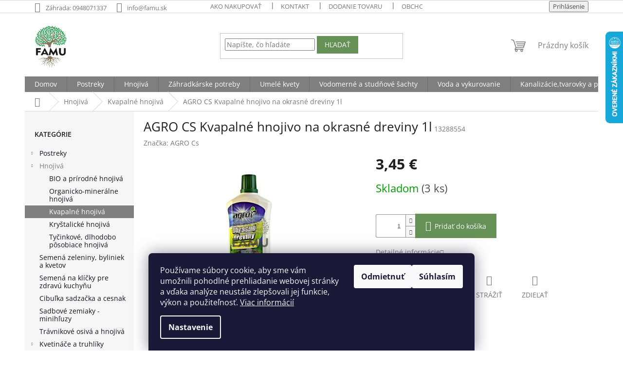

--- FILE ---
content_type: text/html; charset=utf-8
request_url: https://www.famu.sk/agro-cs-kvapalne-hnojivo-na-okrasne-dreviny-1l/
body_size: 22646
content:
        <!doctype html><html lang="sk" dir="ltr" class="header-background-light external-fonts-loaded"><head><meta charset="utf-8" /><meta name="viewport" content="width=device-width,initial-scale=1" /><title>AGRO CS Kvapalné hnojivo na okrasné dreviny 1l - FAMU.sk</title><link rel="preconnect" href="https://cdn.myshoptet.com" /><link rel="dns-prefetch" href="https://cdn.myshoptet.com" /><link rel="preload" href="https://cdn.myshoptet.com/prj/dist/master/cms/libs/jquery/jquery-1.11.3.min.js" as="script" /><link href="https://cdn.myshoptet.com/prj/dist/master/cms/templates/frontend_templates/shared/css/font-face/open-sans.css" rel="stylesheet"><link href="https://cdn.myshoptet.com/prj/dist/master/shop/dist/font-shoptet-11.css.62c94c7785ff2cea73b2.css" rel="stylesheet"><script>
dataLayer = [];
dataLayer.push({'shoptet' : {
    "pageId": 732,
    "pageType": "productDetail",
    "currency": "EUR",
    "currencyInfo": {
        "decimalSeparator": ",",
        "exchangeRate": 1,
        "priceDecimalPlaces": 2,
        "symbol": "\u20ac",
        "symbolLeft": 0,
        "thousandSeparator": " "
    },
    "language": "sk",
    "projectId": 493872,
    "product": {
        "id": 417,
        "guid": "dde3f636-93e9-11ec-9211-ecf4bbd49285",
        "hasVariants": false,
        "codes": [
            {
                "code": 13288554,
                "quantity": "3",
                "stocks": [
                    {
                        "id": "ext",
                        "quantity": "3"
                    }
                ]
            }
        ],
        "code": "13288554",
        "name": "AGRO CS Kvapaln\u00e9 hnojivo na okrasn\u00e9 dreviny 1l",
        "appendix": "",
        "weight": 0,
        "manufacturer": "AGRO Cs",
        "manufacturerGuid": "1EF53346A79C60E2B361DA0BA3DED3EE",
        "currentCategory": "Hnojiv\u00e1 | Tekut\u00e9 hnojiv\u00e1",
        "currentCategoryGuid": "ddb3e70c-93e9-11ec-a14a-ecf4bbd49285",
        "defaultCategory": "Hnojiv\u00e1 | Tekut\u00e9 hnojiv\u00e1",
        "defaultCategoryGuid": "ddb3e70c-93e9-11ec-a14a-ecf4bbd49285",
        "currency": "EUR",
        "priceWithVat": 3.4500000000000002
    },
    "stocks": [
        {
            "id": "ext",
            "title": "Sklad",
            "isDeliveryPoint": 0,
            "visibleOnEshop": 1
        }
    ],
    "cartInfo": {
        "id": null,
        "freeShipping": false,
        "freeShippingFrom": null,
        "leftToFreeGift": {
            "formattedPrice": "0 \u20ac",
            "priceLeft": 0
        },
        "freeGift": false,
        "leftToFreeShipping": {
            "priceLeft": null,
            "dependOnRegion": null,
            "formattedPrice": null
        },
        "discountCoupon": [],
        "getNoBillingShippingPrice": {
            "withoutVat": 0,
            "vat": 0,
            "withVat": 0
        },
        "cartItems": [],
        "taxMode": "ORDINARY"
    },
    "cart": [],
    "customer": {
        "priceRatio": 1,
        "priceListId": 1,
        "groupId": null,
        "registered": false,
        "mainAccount": false
    }
}});
dataLayer.push({'cookie_consent' : {
    "marketing": "denied",
    "analytics": "denied"
}});
document.addEventListener('DOMContentLoaded', function() {
    shoptet.consent.onAccept(function(agreements) {
        if (agreements.length == 0) {
            return;
        }
        dataLayer.push({
            'cookie_consent' : {
                'marketing' : (agreements.includes(shoptet.config.cookiesConsentOptPersonalisation)
                    ? 'granted' : 'denied'),
                'analytics': (agreements.includes(shoptet.config.cookiesConsentOptAnalytics)
                    ? 'granted' : 'denied')
            },
            'event': 'cookie_consent'
        });
    });
});
</script>
<meta property="og:type" content="website"><meta property="og:site_name" content="famu.sk"><meta property="og:url" content="https://www.famu.sk/agro-cs-kvapalne-hnojivo-na-okrasne-dreviny-1l/"><meta property="og:title" content="AGRO CS Kvapalné hnojivo na okrasné dreviny 1l - FAMU.sk"><meta name="author" content="FAMU.sk"><meta name="web_author" content="Shoptet.sk"><meta name="dcterms.rightsHolder" content="www.famu.sk"><meta name="robots" content="index,follow"><meta property="og:image" content="https://cdn.myshoptet.com/usr/www.famu.sk/user/shop/big/417-1_417-agro-cs-kvapalne-hnojivo-na-okrasne-dreviny-1l.jpg?640f0780"><meta property="og:description" content="AGRO CS Kvapalné hnojivo na okrasné dreviny 1l. "><meta name="description" content="AGRO CS Kvapalné hnojivo na okrasné dreviny 1l. "><meta property="product:price:amount" content="3.45"><meta property="product:price:currency" content="EUR"><style>:root {--color-primary: #7f7f7f;--color-primary-h: 0;--color-primary-s: 0%;--color-primary-l: 50%;--color-primary-hover: #7f7f7f;--color-primary-hover-h: 0;--color-primary-hover-s: 0%;--color-primary-hover-l: 50%;--color-secondary: #659157;--color-secondary-h: 106;--color-secondary-s: 25%;--color-secondary-l: 45%;--color-secondary-hover: #7f7f7f;--color-secondary-hover-h: 0;--color-secondary-hover-s: 0%;--color-secondary-hover-l: 50%;--color-tertiary: #659157;--color-tertiary-h: 106;--color-tertiary-s: 25%;--color-tertiary-l: 45%;--color-tertiary-hover: #7f7f7f;--color-tertiary-hover-h: 0;--color-tertiary-hover-s: 0%;--color-tertiary-hover-l: 50%;--color-header-background: #ffffff;--template-font: "Open Sans";--template-headings-font: "Open Sans";--header-background-url: none;--cookies-notice-background: #1A1937;--cookies-notice-color: #F8FAFB;--cookies-notice-button-hover: #f5f5f5;--cookies-notice-link-hover: #27263f;--templates-update-management-preview-mode-content: "Náhľad aktualizácií šablóny je aktívny pre váš prehliadač."}</style>
    
    <link href="https://cdn.myshoptet.com/prj/dist/master/shop/dist/main-11.less.5a24dcbbdabfd189c152.css" rel="stylesheet" />
                <link href="https://cdn.myshoptet.com/prj/dist/master/shop/dist/mobile-header-v1-11.less.1ee105d41b5f713c21aa.css" rel="stylesheet" />
    
    <script>var shoptet = shoptet || {};</script>
    <script src="https://cdn.myshoptet.com/prj/dist/master/shop/dist/main-3g-header.js.05f199e7fd2450312de2.js"></script>
<!-- User include --><!-- api 1875(1440) html code header -->

<script type="text/javascript">
var _IMT = _IMT || [];
const _imShoptetSettings = [{
    language: "sk",
    apiKey: "3680cbe3e256483d90b16f311ca40945",
    currencyCode: "null"
}];
(function() {
    var date = new Date();
    var pref = date.getFullYear()+'-'+date.getMonth()+'-'+date.getDate();
    var p = document.createElement('script'); p.type = 'text/javascript'; p.async = true;
        p.src = 'https://static.imservice99.eu/shoptet.im.min.js?'+pref;
        var s = document.getElementsByTagName('script')[0]; s.parentNode.insertBefore(p, s);
})();
</script>
    
<!-- project html code header -->
<script src="https://analytics.ahrefs.com/analytics.js" data-key="BhOGTtruNvfotxnrOqERYA" async></script>

<style type="text/css">
#header .site-name a img {
    max-height: 95px !important;
}

@media (min-width: 768px){
.header-top {
    height: 130px !important;
}}

.btn.btn-default, a.btn.btn-default {
    color: #fff;
    border-color: #659157;
    background-color: #659157;}
.p .name {
    color: #7D7F7C;}
.p:hover .name {
    color: #737373;}
.flag.flag-new {
    background-color: #659157;}
.flag.flag-tip {
    background-color: #28c4c0;}
.flag.flag-action {
    background-color: #e1d5c3;}
.sidebar {
    width: 224px;}
    
    
.box-bg-variant .categories a {
    border-bottom-color: inherit;
    color: #11111f;}
    
.co-payment-method .col-sm-6:nth-child(2) {display:none !important;}
</style>

<!-- Hotjar Tracking Code for https://www.famu.sk/ -->
<script>
    (function(h,o,t,j,a,r){
        h.hj=h.hj||function(){(h.hj.q=h.hj.q||[]).push(arguments)};
        h._hjSettings={hjid:3111154,hjsv:6};
        a=o.getElementsByTagName('head')[0];
        r=o.createElement('script');r.async=1;
        r.src=t+h._hjSettings.hjid+j+h._hjSettings.hjsv;
        a.appendChild(r);
    })(window,document,'https://static.hotjar.com/c/hotjar-','.js?sv=');
</script>
<!-- /User include --><link rel="shortcut icon" href="/favicon.ico" type="image/x-icon" /><link rel="canonical" href="https://www.famu.sk/agro-cs-kvapalne-hnojivo-na-okrasne-dreviny-1l/" />    <script>
        var _hwq = _hwq || [];
        _hwq.push(['setKey', '3ACA1D148F8458BC47CC4E0AEC186C72']);
        _hwq.push(['setTopPos', '0']);
        _hwq.push(['showWidget', '22']);
        (function() {
            var ho = document.createElement('script');
            ho.src = 'https://sk.im9.cz/direct/i/gjs.php?n=wdgt&sak=3ACA1D148F8458BC47CC4E0AEC186C72';
            var s = document.getElementsByTagName('script')[0]; s.parentNode.insertBefore(ho, s);
        })();
    </script>
<style>/* custom background */@media (min-width: 992px) {body {background-position: top center;background-repeat: no-repeat;background-attachment: fixed;}}</style>    <!-- Global site tag (gtag.js) - Google Analytics -->
    <script async src="https://www.googletagmanager.com/gtag/js?id=G-DCYGQ20E1L"></script>
    <script>
        
        window.dataLayer = window.dataLayer || [];
        function gtag(){dataLayer.push(arguments);}
        

                    console.debug('default consent data');

            gtag('consent', 'default', {"ad_storage":"denied","analytics_storage":"denied","ad_user_data":"denied","ad_personalization":"denied","wait_for_update":500});
            dataLayer.push({
                'event': 'default_consent'
            });
        
        gtag('js', new Date());

                gtag('config', 'UA-230265567-1', { 'groups': "UA" });
        
                gtag('config', 'G-DCYGQ20E1L', {"groups":"GA4","send_page_view":false,"content_group":"productDetail","currency":"EUR","page_language":"sk"});
        
                gtag('config', 'AW-11295521870', {"allow_enhanced_conversions":true});
        
        
        
        
        
                    gtag('event', 'page_view', {"send_to":"GA4","page_language":"sk","content_group":"productDetail","currency":"EUR"});
        
                gtag('set', 'currency', 'EUR');

        gtag('event', 'view_item', {
            "send_to": "UA",
            "items": [
                {
                    "id": "13288554",
                    "name": "AGRO CS Kvapaln\u00e9 hnojivo na okrasn\u00e9 dreviny 1l",
                    "category": "Hnojiv\u00e1 \/ Tekut\u00e9 hnojiv\u00e1",
                                        "brand": "AGRO Cs",
                                                            "price": 2.8
                }
            ]
        });
        
        
        
        
        
                    gtag('event', 'view_item', {"send_to":"GA4","page_language":"sk","content_group":"productDetail","value":2.7999999999999998,"currency":"EUR","items":[{"item_id":"13288554","item_name":"AGRO CS Kvapaln\u00e9 hnojivo na okrasn\u00e9 dreviny 1l","item_brand":"AGRO Cs","item_category":"Hnojiv\u00e1","item_category2":"Tekut\u00e9 hnojiv\u00e1","price":2.7999999999999998,"quantity":1,"index":0}]});
        
        
        
        
        
        
        
        document.addEventListener('DOMContentLoaded', function() {
            if (typeof shoptet.tracking !== 'undefined') {
                for (var id in shoptet.tracking.bannersList) {
                    gtag('event', 'view_promotion', {
                        "send_to": "UA",
                        "promotions": [
                            {
                                "id": shoptet.tracking.bannersList[id].id,
                                "name": shoptet.tracking.bannersList[id].name,
                                "position": shoptet.tracking.bannersList[id].position
                            }
                        ]
                    });
                }
            }

            shoptet.consent.onAccept(function(agreements) {
                if (agreements.length !== 0) {
                    console.debug('gtag consent accept');
                    var gtagConsentPayload =  {
                        'ad_storage': agreements.includes(shoptet.config.cookiesConsentOptPersonalisation)
                            ? 'granted' : 'denied',
                        'analytics_storage': agreements.includes(shoptet.config.cookiesConsentOptAnalytics)
                            ? 'granted' : 'denied',
                                                                                                'ad_user_data': agreements.includes(shoptet.config.cookiesConsentOptPersonalisation)
                            ? 'granted' : 'denied',
                        'ad_personalization': agreements.includes(shoptet.config.cookiesConsentOptPersonalisation)
                            ? 'granted' : 'denied',
                        };
                    console.debug('update consent data', gtagConsentPayload);
                    gtag('consent', 'update', gtagConsentPayload);
                    dataLayer.push(
                        { 'event': 'update_consent' }
                    );
                }
            });
        });
    </script>
<script>
    (function(t, r, a, c, k, i, n, g) { t['ROIDataObject'] = k;
    t[k]=t[k]||function(){ (t[k].q=t[k].q||[]).push(arguments) },t[k].c=i;n=r.createElement(a),
    g=r.getElementsByTagName(a)[0];n.async=1;n.src=c;g.parentNode.insertBefore(n,g)
    })(window, document, 'script', '//www.heureka.sk/ocm/sdk.js?source=shoptet&version=2&page=product_detail', 'heureka', 'sk');

    heureka('set_user_consent', 0);
</script>
</head><body class="desktop id-732 in-kvapalne-hnojiva template-11 type-product type-detail multiple-columns-body columns-mobile-2 columns-1 ums_forms_redesign--off ums_a11y_category_page--on ums_discussion_rating_forms--off ums_flags_display_unification--on ums_a11y_login--on mobile-header-version-1"><noscript>
    <style>
        #header {
            padding-top: 0;
            position: relative !important;
            top: 0;
        }
        .header-navigation {
            position: relative !important;
        }
        .overall-wrapper {
            margin: 0 !important;
        }
        body:not(.ready) {
            visibility: visible !important;
        }
    </style>
    <div class="no-javascript">
        <div class="no-javascript__title">Musíte zmeniť nastavenie vášho prehliadača</div>
        <div class="no-javascript__text">Pozrite sa na: <a href="https://www.google.com/support/bin/answer.py?answer=23852">Ako povoliť JavaScript vo vašom prehliadači</a>.</div>
        <div class="no-javascript__text">Ak používate software na blokovanie reklám, možno bude potrebné, aby ste povolili JavaScript z tejto stránky.</div>
        <div class="no-javascript__text">Ďakujeme.</div>
    </div>
</noscript>

        <div id="fb-root"></div>
        <script>
            window.fbAsyncInit = function() {
                FB.init({
//                    appId            : 'your-app-id',
                    autoLogAppEvents : true,
                    xfbml            : true,
                    version          : 'v19.0'
                });
            };
        </script>
        <script async defer crossorigin="anonymous" src="https://connect.facebook.net/sk_SK/sdk.js"></script>    <div class="siteCookies siteCookies--bottom siteCookies--dark js-siteCookies" role="dialog" data-testid="cookiesPopup" data-nosnippet>
        <div class="siteCookies__form">
            <div class="siteCookies__content">
                <div class="siteCookies__text">
                    Používame súbory cookie, aby sme vám umožnili pohodlné prehliadanie webovej stránky a vďaka analýze neustále zlepšovali jej funkcie, výkon a použiteľnosť. <a href="https://www.famu.sk/podmienky-ochrany-osobnych-udajov/" target="_blank" rel="noopener noreferrer">Viac informácií</a>
                </div>
                <p class="siteCookies__links">
                    <button class="siteCookies__link js-cookies-settings" aria-label="Nastavenia cookies" data-testid="cookiesSettings">Nastavenie</button>
                </p>
            </div>
            <div class="siteCookies__buttonWrap">
                                    <button class="siteCookies__button js-cookiesConsentSubmit" value="reject" aria-label="Odmietnuť cookies" data-testid="buttonCookiesReject">Odmietnuť</button>
                                <button class="siteCookies__button js-cookiesConsentSubmit" value="all" aria-label="Prijať cookies" data-testid="buttonCookiesAccept">Súhlasím</button>
            </div>
        </div>
        <script>
            document.addEventListener("DOMContentLoaded", () => {
                const siteCookies = document.querySelector('.js-siteCookies');
                document.addEventListener("scroll", shoptet.common.throttle(() => {
                    const st = document.documentElement.scrollTop;
                    if (st > 1) {
                        siteCookies.classList.add('siteCookies--scrolled');
                    } else {
                        siteCookies.classList.remove('siteCookies--scrolled');
                    }
                }, 100));
            });
        </script>
    </div>
<a href="#content" class="skip-link sr-only">Prejsť na obsah</a><div class="overall-wrapper"><div class="user-action"><div class="container">
    <div class="user-action-in">
                    <div id="login" class="user-action-login popup-widget login-widget" role="dialog" aria-labelledby="loginHeading">
        <div class="popup-widget-inner">
                            <h2 id="loginHeading">Prihlásenie k vášmu účtu</h2><div id="customerLogin"><form action="/action/Customer/Login/" method="post" id="formLoginIncluded" class="csrf-enabled formLogin" data-testid="formLogin"><input type="hidden" name="referer" value="" /><div class="form-group"><div class="input-wrapper email js-validated-element-wrapper no-label"><input type="email" name="email" class="form-control" autofocus placeholder="E-mailová adresa (napr. jan@novak.sk)" data-testid="inputEmail" autocomplete="email" required /></div></div><div class="form-group"><div class="input-wrapper password js-validated-element-wrapper no-label"><input type="password" name="password" class="form-control" placeholder="Heslo" data-testid="inputPassword" autocomplete="current-password" required /><span class="no-display">Nemôžete vyplniť toto pole</span><input type="text" name="surname" value="" class="no-display" /></div></div><div class="form-group"><div class="login-wrapper"><button type="submit" class="btn btn-secondary btn-text btn-login" data-testid="buttonSubmit">Prihlásiť sa</button><div class="password-helper"><a href="/registracia/" data-testid="signup" rel="nofollow">Nová registrácia</a><a href="/klient/zabudnute-heslo/" rel="nofollow">Zabudnuté heslo</a></div></div></div></form>
</div>                    </div>
    </div>

                            <div id="cart-widget" class="user-action-cart popup-widget cart-widget loader-wrapper" data-testid="popupCartWidget" role="dialog" aria-hidden="true">
    <div class="popup-widget-inner cart-widget-inner place-cart-here">
        <div class="loader-overlay">
            <div class="loader"></div>
        </div>
    </div>

    <div class="cart-widget-button">
        <a href="/kosik/" class="btn btn-conversion" id="continue-order-button" rel="nofollow" data-testid="buttonNextStep">Pokračovať do košíka</a>
    </div>
</div>
            </div>
</div>
</div><div class="top-navigation-bar" data-testid="topNavigationBar">

    <div class="container">

        <div class="top-navigation-contacts">
            <strong>Zákaznícka podpora:</strong><a class="project-phone project-phone-info" role="text" aria-label="Telefón: Záhrada: 0948071337"><span aria-hidden="true">Záhrada: 0948071337</span></a><a href="mailto:info@famu.sk" class="project-email" data-testid="contactboxEmail"><span>info@famu.sk</span></a>        </div>

                            <div class="top-navigation-menu">
                <div class="top-navigation-menu-trigger"></div>
                <ul class="top-navigation-bar-menu">
                                            <li class="top-navigation-menu-item-708">
                            <a href="/ako-nakupovat/">Ako nakupovať</a>
                        </li>
                                            <li class="top-navigation-menu-item-29">
                            <a href="/kontakty/">Kontakt</a>
                        </li>
                                            <li class="top-navigation-menu-item-711">
                            <a href="/dodanie-tovaru/">Dodanie tovaru</a>
                        </li>
                                            <li class="top-navigation-menu-item-39">
                            <a href="/obchodne-podmienky/">Obchodné podmienky</a>
                        </li>
                                            <li class="top-navigation-menu-item-1206">
                            <a href="/podmienky-ochrany-osobnych-udajov/">Ochrana osobných údajov</a>
                        </li>
                                    </ul>
                <ul class="top-navigation-bar-menu-helper"></ul>
            </div>
        
        <div class="top-navigation-tools">
            <div class="responsive-tools">
                <a href="#" class="toggle-window" data-target="search" aria-label="Hľadať" data-testid="linkSearchIcon"></a>
                                                            <a href="#" class="toggle-window" data-target="login"></a>
                                                    <a href="#" class="toggle-window" data-target="navigation" aria-label="Menu" data-testid="hamburgerMenu"></a>
            </div>
                        <button class="top-nav-button top-nav-button-login toggle-window" type="button" data-target="login" aria-haspopup="dialog" aria-controls="login" aria-expanded="false" data-testid="signin"><span>Prihlásenie</span></button>        </div>

    </div>

</div>
<header id="header"><div class="container navigation-wrapper">
    <div class="header-top">
        <div class="site-name-wrapper">
            <div class="site-name"><a href="/" data-testid="linkWebsiteLogo"><img src="https://cdn.myshoptet.com/usr/www.famu.sk/user/logos/famu_-_stranka-2.jpg" alt="FAMU.sk" fetchpriority="low" /></a></div>        </div>
        <div class="search" itemscope itemtype="https://schema.org/WebSite">
            <meta itemprop="headline" content="Tekuté hnojivá"/><meta itemprop="url" content="https://www.famu.sk"/><meta itemprop="text" content="AGRO CS Kvapalné hnojivo na okrasné dreviny 1l. "/>            <form action="/action/ProductSearch/prepareString/" method="post"
    id="formSearchForm" class="search-form compact-form js-search-main"
    itemprop="potentialAction" itemscope itemtype="https://schema.org/SearchAction" data-testid="searchForm">
    <fieldset>
        <meta itemprop="target"
            content="https://www.famu.sk/vyhladavanie/?string={string}"/>
        <input type="hidden" name="language" value="sk"/>
        
            
<input
    type="search"
    name="string"
        class="query-input form-control search-input js-search-input"
    placeholder="Napíšte, čo hľadáte"
    autocomplete="off"
    required
    itemprop="query-input"
    aria-label="Vyhľadávanie"
    data-testid="searchInput"
>
            <button type="submit" class="btn btn-default" data-testid="searchBtn">Hľadať</button>
        
    </fieldset>
</form>
        </div>
        <div class="navigation-buttons">
                
    <a href="/kosik/" class="btn btn-icon toggle-window cart-count" data-target="cart" data-hover="true" data-redirect="true" data-testid="headerCart" rel="nofollow" aria-haspopup="dialog" aria-expanded="false" aria-controls="cart-widget">
        
                <span class="sr-only">Nákupný košík</span>
        
            <span class="cart-price visible-lg-inline-block" data-testid="headerCartPrice">
                                    Prázdny košík                            </span>
        
    
            </a>
        </div>
    </div>
    <nav id="navigation" aria-label="Hlavné menu" data-collapsible="true"><div class="navigation-in menu"><ul class="menu-level-1" role="menubar" data-testid="headerMenuItems"><li class="menu-item-external-21" role="none"><a href="/" data-testid="headerMenuItem" role="menuitem" aria-expanded="false"><b>Domov</b></a></li>
<li class="menu-item-741 ext" role="none"><a href="/postreky/" data-testid="headerMenuItem" role="menuitem" aria-haspopup="true" aria-expanded="false"><b>Postreky</b><span class="submenu-arrow"></span></a><ul class="menu-level-2" aria-label="Postreky" tabindex="-1" role="menu"><li class="menu-item-744" role="none"><a href="/fungicidy-pripravky-proti-hubovym-chorobam/" class="menu-image" data-testid="headerMenuItem" tabindex="-1" aria-hidden="true"><img src="data:image/svg+xml,%3Csvg%20width%3D%22140%22%20height%3D%22100%22%20xmlns%3D%22http%3A%2F%2Fwww.w3.org%2F2000%2Fsvg%22%3E%3C%2Fsvg%3E" alt="" aria-hidden="true" width="140" height="100"  data-src="https://cdn.myshoptet.com/usr/www.famu.sk/user/categories/thumb/kocide-5-30-g.png" fetchpriority="low" /></a><div><a href="/fungicidy-pripravky-proti-hubovym-chorobam/" data-testid="headerMenuItem" role="menuitem"><span>FUNGICÍDY -  prípravky proti hubovým chorobám</span></a>
                        </div></li><li class="menu-item-1077" role="none"><a href="/insekticidy-pripravky-proti-skodcom/" class="menu-image" data-testid="headerMenuItem" tabindex="-1" aria-hidden="true"><img src="data:image/svg+xml,%3Csvg%20width%3D%22140%22%20height%3D%22100%22%20xmlns%3D%22http%3A%2F%2Fwww.w3.org%2F2000%2Fsvg%22%3E%3C%2Fsvg%3E" alt="" aria-hidden="true" width="140" height="100"  data-src="https://cdn.myshoptet.com/usr/www.famu.sk/user/categories/thumb/insekticidy.jpg" fetchpriority="low" /></a><div><a href="/insekticidy-pripravky-proti-skodcom/" data-testid="headerMenuItem" role="menuitem"><span>INSEKTICÍDY - prípravky proti škodcom</span></a>
                        </div></li><li class="menu-item-747" role="none"><a href="/herbicidy-pripravky-proti-burinam/" class="menu-image" data-testid="headerMenuItem" tabindex="-1" aria-hidden="true"><img src="data:image/svg+xml,%3Csvg%20width%3D%22140%22%20height%3D%22100%22%20xmlns%3D%22http%3A%2F%2Fwww.w3.org%2F2000%2Fsvg%22%3E%3C%2Fsvg%3E" alt="" aria-hidden="true" width="140" height="100"  data-src="https://cdn.myshoptet.com/usr/www.famu.sk/user/categories/thumb/herbicid.jpg" fetchpriority="low" /></a><div><a href="/herbicidy-pripravky-proti-burinam/" data-testid="headerMenuItem" role="menuitem"><span>HERBICÍDY - prípravky proti burinám</span></a>
                        </div></li><li class="menu-item-750" role="none"><a href="/pripravky-proti-hlodavcom--krtom/" class="menu-image" data-testid="headerMenuItem" tabindex="-1" aria-hidden="true"><img src="data:image/svg+xml,%3Csvg%20width%3D%22140%22%20height%3D%22100%22%20xmlns%3D%22http%3A%2F%2Fwww.w3.org%2F2000%2Fsvg%22%3E%3C%2Fsvg%3E" alt="" aria-hidden="true" width="140" height="100"  data-src="https://cdn.myshoptet.com/usr/www.famu.sk/user/categories/thumb/hlodavce.jpg" fetchpriority="low" /></a><div><a href="/pripravky-proti-hlodavcom--krtom/" data-testid="headerMenuItem" role="menuitem"><span>RODENTICÍDY - prípravky proti hlodavcom, krtom</span></a>
                        </div></li><li class="menu-item-978" role="none"><a href="/bio-pripravky/" class="menu-image" data-testid="headerMenuItem" tabindex="-1" aria-hidden="true"><img src="data:image/svg+xml,%3Csvg%20width%3D%22140%22%20height%3D%22100%22%20xmlns%3D%22http%3A%2F%2Fwww.w3.org%2F2000%2Fsvg%22%3E%3C%2Fsvg%3E" alt="" aria-hidden="true" width="140" height="100"  data-src="https://cdn.myshoptet.com/usr/www.famu.sk/user/categories/thumb/bio_pripravky.jpg" fetchpriority="low" /></a><div><a href="/bio-pripravky/" data-testid="headerMenuItem" role="menuitem"><span>BIO Prípravky</span></a>
                        </div></li></ul></li>
<li class="menu-item-723 ext" role="none"><a href="/hnojiva/" data-testid="headerMenuItem" role="menuitem" aria-haspopup="true" aria-expanded="false"><b>Hnojivá</b><span class="submenu-arrow"></span></a><ul class="menu-level-2" aria-label="Hnojivá" tabindex="-1" role="menu"><li class="menu-item-726" role="none"><a href="/bio-a-prirodne-hnojiva/" class="menu-image" data-testid="headerMenuItem" tabindex="-1" aria-hidden="true"><img src="data:image/svg+xml,%3Csvg%20width%3D%22140%22%20height%3D%22100%22%20xmlns%3D%22http%3A%2F%2Fwww.w3.org%2F2000%2Fsvg%22%3E%3C%2Fsvg%3E" alt="" aria-hidden="true" width="140" height="100"  data-src="https://cdn.myshoptet.com/usr/www.famu.sk/user/categories/thumb/bio-a-prirodne-hnojiva.jpg" fetchpriority="low" /></a><div><a href="/bio-a-prirodne-hnojiva/" data-testid="headerMenuItem" role="menuitem"><span>BIO a prírodné hnojivá</span></a>
                        </div></li><li class="menu-item-729" role="none"><a href="/organicko-mineralne-hnojiva/" class="menu-image" data-testid="headerMenuItem" tabindex="-1" aria-hidden="true"><img src="data:image/svg+xml,%3Csvg%20width%3D%22140%22%20height%3D%22100%22%20xmlns%3D%22http%3A%2F%2Fwww.w3.org%2F2000%2Fsvg%22%3E%3C%2Fsvg%3E" alt="" aria-hidden="true" width="140" height="100"  data-src="https://cdn.myshoptet.com/usr/www.famu.sk/user/categories/thumb/organicko-mineralne-hnojiva.jpg" fetchpriority="low" /></a><div><a href="/organicko-mineralne-hnojiva/" data-testid="headerMenuItem" role="menuitem"><span>Organicko-minerálne hnojivá</span></a>
                        </div></li><li class="menu-item-732 active" role="none"><a href="/kvapalne-hnojiva/" class="menu-image" data-testid="headerMenuItem" tabindex="-1" aria-hidden="true"><img src="data:image/svg+xml,%3Csvg%20width%3D%22140%22%20height%3D%22100%22%20xmlns%3D%22http%3A%2F%2Fwww.w3.org%2F2000%2Fsvg%22%3E%3C%2Fsvg%3E" alt="" aria-hidden="true" width="140" height="100"  data-src="https://cdn.myshoptet.com/usr/www.famu.sk/user/categories/thumb/cererit-mineral-kvapalny-1-l.jpg" fetchpriority="low" /></a><div><a href="/kvapalne-hnojiva/" data-testid="headerMenuItem" role="menuitem"><span>Kvapalné hnojivá</span></a>
                        </div></li><li class="menu-item-735" role="none"><a href="/krystalicke-hnojiva/" class="menu-image" data-testid="headerMenuItem" tabindex="-1" aria-hidden="true"><img src="data:image/svg+xml,%3Csvg%20width%3D%22140%22%20height%3D%22100%22%20xmlns%3D%22http%3A%2F%2Fwww.w3.org%2F2000%2Fsvg%22%3E%3C%2Fsvg%3E" alt="" aria-hidden="true" width="140" height="100"  data-src="https://cdn.myshoptet.com/usr/www.famu.sk/user/categories/thumb/kristalicke_hnojiva.jpg" fetchpriority="low" /></a><div><a href="/krystalicke-hnojiva/" data-testid="headerMenuItem" role="menuitem"><span>Kryštalické hnojivá</span></a>
                        </div></li><li class="menu-item-738" role="none"><a href="/tycinkove--dlhodobo-posobiace-hnojiva/" class="menu-image" data-testid="headerMenuItem" tabindex="-1" aria-hidden="true"><img src="data:image/svg+xml,%3Csvg%20width%3D%22140%22%20height%3D%22100%22%20xmlns%3D%22http%3A%2F%2Fwww.w3.org%2F2000%2Fsvg%22%3E%3C%2Fsvg%3E" alt="" aria-hidden="true" width="140" height="100"  data-src="https://cdn.myshoptet.com/usr/www.famu.sk/user/categories/thumb/tycinkove-hnojivo-pre-izbove-a-balkonove-rastliny-nohel-garden-50-kusov.jpg" fetchpriority="low" /></a><div><a href="/tycinkove--dlhodobo-posobiace-hnojiva/" data-testid="headerMenuItem" role="menuitem"><span>Tyčinkové, dlhodobo pôsobiace hnojivá</span></a>
                        </div></li></ul></li>
<li class="menu-item-786 ext" role="none"><a href="/zahradkarske-potreby/" data-testid="headerMenuItem" role="menuitem" aria-haspopup="true" aria-expanded="false"><b>Záhradkárske potreby</b><span class="submenu-arrow"></span></a><ul class="menu-level-2" aria-label="Záhradkárske potreby" tabindex="-1" role="menu"><li class="menu-item-1080" role="none"><a href="/prislusenstvo-na-nadrze-ibc/" class="menu-image" data-testid="headerMenuItem" tabindex="-1" aria-hidden="true"><img src="data:image/svg+xml,%3Csvg%20width%3D%22140%22%20height%3D%22100%22%20xmlns%3D%22http%3A%2F%2Fwww.w3.org%2F2000%2Fsvg%22%3E%3C%2Fsvg%3E" alt="" aria-hidden="true" width="140" height="100"  data-src="https://cdn.myshoptet.com/usr/www.famu.sk/user/categories/thumb/ibc.png" fetchpriority="low" /></a><div><a href="/prislusenstvo-na-nadrze-ibc/" data-testid="headerMenuItem" role="menuitem"><span>Príslušenstvo na nádrže IBC</span></a>
                        </div></li><li class="menu-item-756 has-third-level" role="none"><a href="/enzymaticke-pripravky/" class="menu-image" data-testid="headerMenuItem" tabindex="-1" aria-hidden="true"><img src="data:image/svg+xml,%3Csvg%20width%3D%22140%22%20height%3D%22100%22%20xmlns%3D%22http%3A%2F%2Fwww.w3.org%2F2000%2Fsvg%22%3E%3C%2Fsvg%3E" alt="" aria-hidden="true" width="140" height="100"  data-src="https://cdn.myshoptet.com/usr/www.famu.sk/user/categories/thumb/bacti_enzymaticky_pripravok.jpg" fetchpriority="low" /></a><div><a href="/enzymaticke-pripravky/" data-testid="headerMenuItem" role="menuitem"><span>Enzymatické prípravky</span></a>
                                                    <ul class="menu-level-3" role="menu">
                                                                    <li class="menu-item-759" role="none">
                                        <a href="/enzymy-pre-zumpy-a-suche-wc/" data-testid="headerMenuItem" role="menuitem">
                                            Enzýmy pre žumpy a suché WC</a>,                                    </li>
                                                                    <li class="menu-item-762" role="none">
                                        <a href="/urychlovace-kompostu/" data-testid="headerMenuItem" role="menuitem">
                                            Urýchľovače kompostu</a>                                    </li>
                                                            </ul>
                        </div></li><li class="menu-item-1350" role="none"><a href="/substraty-pareniska-vosky-stimulatory/" class="menu-image" data-testid="headerMenuItem" tabindex="-1" aria-hidden="true"><img src="data:image/svg+xml,%3Csvg%20width%3D%22140%22%20height%3D%22100%22%20xmlns%3D%22http%3A%2F%2Fwww.w3.org%2F2000%2Fsvg%22%3E%3C%2Fsvg%3E" alt="" aria-hidden="true" width="140" height="100"  data-src="https://cdn.myshoptet.com/prj/dist/master/cms/templates/frontend_templates/00/img/folder.svg" fetchpriority="low" /></a><div><a href="/substraty-pareniska-vosky-stimulatory/" data-testid="headerMenuItem" role="menuitem"><span>Substráty, pareniská, vosky, stimulátory</span></a>
                        </div></li><li class="menu-item-888" role="none"><a href="/naradie/" class="menu-image" data-testid="headerMenuItem" tabindex="-1" aria-hidden="true"><img src="data:image/svg+xml,%3Csvg%20width%3D%22140%22%20height%3D%22100%22%20xmlns%3D%22http%3A%2F%2Fwww.w3.org%2F2000%2Fsvg%22%3E%3C%2Fsvg%3E" alt="" aria-hidden="true" width="140" height="100"  data-src="https://cdn.myshoptet.com/usr/www.famu.sk/user/categories/thumb/naradie.jpg" fetchpriority="low" /></a><div><a href="/naradie/" data-testid="headerMenuItem" role="menuitem"><span>Náradie</span></a>
                        </div></li><li class="menu-item-1332" role="none"><a href="/pletiva-a-siete/" class="menu-image" data-testid="headerMenuItem" tabindex="-1" aria-hidden="true"><img src="data:image/svg+xml,%3Csvg%20width%3D%22140%22%20height%3D%22100%22%20xmlns%3D%22http%3A%2F%2Fwww.w3.org%2F2000%2Fsvg%22%3E%3C%2Fsvg%3E" alt="" aria-hidden="true" width="140" height="100"  data-src="https://cdn.myshoptet.com/usr/www.famu.sk/user/categories/thumb/petivo.jpg" fetchpriority="low" /></a><div><a href="/pletiva-a-siete/" data-testid="headerMenuItem" role="menuitem"><span>Pletivá a siete</span></a>
                        </div></li><li class="menu-item-822" role="none"><a href="/textilie-folie-vrecia-spagaty/" class="menu-image" data-testid="headerMenuItem" tabindex="-1" aria-hidden="true"><img src="data:image/svg+xml,%3Csvg%20width%3D%22140%22%20height%3D%22100%22%20xmlns%3D%22http%3A%2F%2Fwww.w3.org%2F2000%2Fsvg%22%3E%3C%2Fsvg%3E" alt="" aria-hidden="true" width="140" height="100"  data-src="https://cdn.myshoptet.com/usr/www.famu.sk/user/categories/thumb/vrecia.jpg" fetchpriority="low" /></a><div><a href="/textilie-folie-vrecia-spagaty/" data-testid="headerMenuItem" role="menuitem"><span>Textílie, fólie, vrecia, špagáty</span></a>
                        </div></li><li class="menu-item-1257" role="none"><a href="/geotextilia/" class="menu-image" data-testid="headerMenuItem" tabindex="-1" aria-hidden="true"><img src="data:image/svg+xml,%3Csvg%20width%3D%22140%22%20height%3D%22100%22%20xmlns%3D%22http%3A%2F%2Fwww.w3.org%2F2000%2Fsvg%22%3E%3C%2Fsvg%3E" alt="" aria-hidden="true" width="140" height="100"  data-src="https://cdn.myshoptet.com/usr/www.famu.sk/user/categories/thumb/geotextilia.png" fetchpriority="low" /></a><div><a href="/geotextilia/" data-testid="headerMenuItem" role="menuitem"><span>Geotextília</span></a>
                        </div></li><li class="menu-item-828" role="none"><a href="/tieniaca-tkanina-a-jutovina/" class="menu-image" data-testid="headerMenuItem" tabindex="-1" aria-hidden="true"><img src="data:image/svg+xml,%3Csvg%20width%3D%22140%22%20height%3D%22100%22%20xmlns%3D%22http%3A%2F%2Fwww.w3.org%2F2000%2Fsvg%22%3E%3C%2Fsvg%3E" alt="" aria-hidden="true" width="140" height="100"  data-src="https://cdn.myshoptet.com/usr/www.famu.sk/user/categories/thumb/tieniaca_tkanina.jpg" fetchpriority="low" /></a><div><a href="/tieniaca-tkanina-a-jutovina/" data-testid="headerMenuItem" role="menuitem"><span>Tieniaca tkanina a jutovina</span></a>
                        </div></li><li class="menu-item-891" role="none"><a href="/zahradne-hadice/" class="menu-image" data-testid="headerMenuItem" tabindex="-1" aria-hidden="true"><img src="data:image/svg+xml,%3Csvg%20width%3D%22140%22%20height%3D%22100%22%20xmlns%3D%22http%3A%2F%2Fwww.w3.org%2F2000%2Fsvg%22%3E%3C%2Fsvg%3E" alt="" aria-hidden="true" width="140" height="100"  data-src="https://cdn.myshoptet.com/usr/www.famu.sk/user/categories/thumb/zahradne_hadice.jpg" fetchpriority="low" /></a><div><a href="/zahradne-hadice/" data-testid="headerMenuItem" role="menuitem"><span>Záhradné hadice</span></a>
                        </div></li><li class="menu-item-798" role="none"><a href="/rukavice/" class="menu-image" data-testid="headerMenuItem" tabindex="-1" aria-hidden="true"><img src="data:image/svg+xml,%3Csvg%20width%3D%22140%22%20height%3D%22100%22%20xmlns%3D%22http%3A%2F%2Fwww.w3.org%2F2000%2Fsvg%22%3E%3C%2Fsvg%3E" alt="" aria-hidden="true" width="140" height="100"  data-src="https://cdn.myshoptet.com/usr/www.famu.sk/user/categories/thumb/rukavice.jpg" fetchpriority="low" /></a><div><a href="/rukavice/" data-testid="headerMenuItem" role="menuitem"><span>Rukavice</span></a>
                        </div></li><li class="menu-item-864" role="none"><a href="/zakryvacie-plachty/" class="menu-image" data-testid="headerMenuItem" tabindex="-1" aria-hidden="true"><img src="data:image/svg+xml,%3Csvg%20width%3D%22140%22%20height%3D%22100%22%20xmlns%3D%22http%3A%2F%2Fwww.w3.org%2F2000%2Fsvg%22%3E%3C%2Fsvg%3E" alt="" aria-hidden="true" width="140" height="100"  data-src="https://cdn.myshoptet.com/usr/www.famu.sk/user/categories/thumb/zakryvacie_plachty.jpg" fetchpriority="low" /></a><div><a href="/zakryvacie-plachty/" data-testid="headerMenuItem" role="menuitem"><span>Krycie plachty</span></a>
                        </div></li><li class="menu-item-993" role="none"><a href="/krhly/" class="menu-image" data-testid="headerMenuItem" tabindex="-1" aria-hidden="true"><img src="data:image/svg+xml,%3Csvg%20width%3D%22140%22%20height%3D%22100%22%20xmlns%3D%22http%3A%2F%2Fwww.w3.org%2F2000%2Fsvg%22%3E%3C%2Fsvg%3E" alt="" aria-hidden="true" width="140" height="100"  data-src="https://cdn.myshoptet.com/usr/www.famu.sk/user/categories/thumb/krhly.jpg" fetchpriority="low" /></a><div><a href="/krhly/" data-testid="headerMenuItem" role="menuitem"><span>Krhly</span></a>
                        </div></li><li class="menu-item-813" role="none"><a href="/obrubniky-a-palisady/" class="menu-image" data-testid="headerMenuItem" tabindex="-1" aria-hidden="true"><img src="data:image/svg+xml,%3Csvg%20width%3D%22140%22%20height%3D%22100%22%20xmlns%3D%22http%3A%2F%2Fwww.w3.org%2F2000%2Fsvg%22%3E%3C%2Fsvg%3E" alt="" aria-hidden="true" width="140" height="100"  data-src="https://cdn.myshoptet.com/usr/www.famu.sk/user/categories/thumb/obrubniky.jpg" fetchpriority="low" /></a><div><a href="/obrubniky-a-palisady/" data-testid="headerMenuItem" role="menuitem"><span>Obrubníky a palisády</span></a>
                        </div></li><li class="menu-item-1212" role="none"><a href="/podpalovace/" class="menu-image" data-testid="headerMenuItem" tabindex="-1" aria-hidden="true"><img src="data:image/svg+xml,%3Csvg%20width%3D%22140%22%20height%3D%22100%22%20xmlns%3D%22http%3A%2F%2Fwww.w3.org%2F2000%2Fsvg%22%3E%3C%2Fsvg%3E" alt="" aria-hidden="true" width="140" height="100"  data-src="https://cdn.myshoptet.com/usr/www.famu.sk/user/categories/thumb/podpalovac-pe-po-drevny-pevny-100-ks.jpg" fetchpriority="low" /></a><div><a href="/podpalovace/" data-testid="headerMenuItem" role="menuitem"><span>Podpaľovače</span></a>
                        </div></li></ul></li>
<li class="menu-item-873 ext" role="none"><a href="/umele-kvety/" data-testid="headerMenuItem" role="menuitem" aria-haspopup="true" aria-expanded="false"><b>Umelé kvety</b><span class="submenu-arrow"></span></a><ul class="menu-level-2" aria-label="Umelé kvety" tabindex="-1" role="menu"><li class="menu-item-876" role="none"><a href="/kvetinove-hlavy/" class="menu-image" data-testid="headerMenuItem" tabindex="-1" aria-hidden="true"><img src="data:image/svg+xml,%3Csvg%20width%3D%22140%22%20height%3D%22100%22%20xmlns%3D%22http%3A%2F%2Fwww.w3.org%2F2000%2Fsvg%22%3E%3C%2Fsvg%3E" alt="" aria-hidden="true" width="140" height="100"  data-src="https://cdn.myshoptet.com/usr/www.famu.sk/user/categories/thumb/27793645.jpg" fetchpriority="low" /></a><div><a href="/kvetinove-hlavy/" data-testid="headerMenuItem" role="menuitem"><span>Kvetinové hlavy</span></a>
                        </div></li><li class="menu-item-1050" role="none"><a href="/kvetinove-hlavicky-male/" class="menu-image" data-testid="headerMenuItem" tabindex="-1" aria-hidden="true"><img src="data:image/svg+xml,%3Csvg%20width%3D%22140%22%20height%3D%22100%22%20xmlns%3D%22http%3A%2F%2Fwww.w3.org%2F2000%2Fsvg%22%3E%3C%2Fsvg%3E" alt="" aria-hidden="true" width="140" height="100"  data-src="https://cdn.myshoptet.com/usr/www.famu.sk/user/categories/thumb/28038810.jpg" fetchpriority="low" /></a><div><a href="/kvetinove-hlavicky-male/" data-testid="headerMenuItem" role="menuitem"><span>Kvetinové hlavičky malé</span></a>
                        </div></li><li class="menu-item-1035" role="none"><a href="/umele-kvety-stonkove/" class="menu-image" data-testid="headerMenuItem" tabindex="-1" aria-hidden="true"><img src="data:image/svg+xml,%3Csvg%20width%3D%22140%22%20height%3D%22100%22%20xmlns%3D%22http%3A%2F%2Fwww.w3.org%2F2000%2Fsvg%22%3E%3C%2Fsvg%3E" alt="" aria-hidden="true" width="140" height="100"  data-src="https://cdn.myshoptet.com/usr/www.famu.sk/user/categories/thumb/25500360.jpg" fetchpriority="low" /></a><div><a href="/umele-kvety-stonkove/" data-testid="headerMenuItem" role="menuitem"><span>Umelé kvety stonkové</span></a>
                        </div></li><li class="menu-item-1008" role="none"><a href="/umele-kytice/" class="menu-image" data-testid="headerMenuItem" tabindex="-1" aria-hidden="true"><img src="data:image/svg+xml,%3Csvg%20width%3D%22140%22%20height%3D%22100%22%20xmlns%3D%22http%3A%2F%2Fwww.w3.org%2F2000%2Fsvg%22%3E%3C%2Fsvg%3E" alt="" aria-hidden="true" width="140" height="100"  data-src="https://cdn.myshoptet.com/usr/www.famu.sk/user/categories/thumb/27863259.jpg" fetchpriority="low" /></a><div><a href="/umele-kytice/" data-testid="headerMenuItem" role="menuitem"><span>Umelé kytice</span></a>
                        </div></li><li class="menu-item-1005" role="none"><a href="/listy--vetvy--umele-travy--plody/" class="menu-image" data-testid="headerMenuItem" tabindex="-1" aria-hidden="true"><img src="data:image/svg+xml,%3Csvg%20width%3D%22140%22%20height%3D%22100%22%20xmlns%3D%22http%3A%2F%2Fwww.w3.org%2F2000%2Fsvg%22%3E%3C%2Fsvg%3E" alt="" aria-hidden="true" width="140" height="100"  data-src="https://cdn.myshoptet.com/usr/www.famu.sk/user/categories/thumb/25114256.jpg" fetchpriority="low" /></a><div><a href="/listy--vetvy--umele-travy--plody/" data-testid="headerMenuItem" role="menuitem"><span>Listy, vetvy, umelé trávy, plody</span></a>
                        </div></li><li class="menu-item-1011" role="none"><a href="/umele-buxusy/" class="menu-image" data-testid="headerMenuItem" tabindex="-1" aria-hidden="true"><img src="data:image/svg+xml,%3Csvg%20width%3D%22140%22%20height%3D%22100%22%20xmlns%3D%22http%3A%2F%2Fwww.w3.org%2F2000%2Fsvg%22%3E%3C%2Fsvg%3E" alt="" aria-hidden="true" width="140" height="100"  data-src="https://cdn.myshoptet.com/usr/www.famu.sk/user/categories/thumb/16253929.jpg" fetchpriority="low" /></a><div><a href="/umele-buxusy/" data-testid="headerMenuItem" role="menuitem"><span>Umelé buxusy</span></a>
                        </div></li><li class="menu-item-1065" role="none"><a href="/vence--venceky-z-umelych-kvetov/" class="menu-image" data-testid="headerMenuItem" tabindex="-1" aria-hidden="true"><img src="data:image/svg+xml,%3Csvg%20width%3D%22140%22%20height%3D%22100%22%20xmlns%3D%22http%3A%2F%2Fwww.w3.org%2F2000%2Fsvg%22%3E%3C%2Fsvg%3E" alt="" aria-hidden="true" width="140" height="100"  data-src="https://cdn.myshoptet.com/usr/www.famu.sk/user/categories/thumb/25191168.jpg" fetchpriority="low" /></a><div><a href="/vence--venceky-z-umelych-kvetov/" data-testid="headerMenuItem" role="menuitem"><span>Vence, venčeky z umelých kvetov</span></a>
                        </div></li></ul></li>
<li class="menu-item-1125 ext" role="none"><a href="/vodomerne-studnove-sachty/" data-testid="headerMenuItem" role="menuitem" aria-haspopup="true" aria-expanded="false"><b>Vodomerné a studňové šachty</b><span class="submenu-arrow"></span></a><ul class="menu-level-2" aria-label="Vodomerné a studňové šachty" tabindex="-1" role="menu"><li class="menu-item-1128" role="none"><a href="/sachty-pre-vrtane-studne/" class="menu-image" data-testid="headerMenuItem" tabindex="-1" aria-hidden="true"><img src="data:image/svg+xml,%3Csvg%20width%3D%22140%22%20height%3D%22100%22%20xmlns%3D%22http%3A%2F%2Fwww.w3.org%2F2000%2Fsvg%22%3E%3C%2Fsvg%3E" alt="" aria-hidden="true" width="140" height="100"  data-src="https://cdn.myshoptet.com/usr/www.famu.sk/user/categories/thumb/23411550.jpg" fetchpriority="low" /></a><div><a href="/sachty-pre-vrtane-studne/" data-testid="headerMenuItem" role="menuitem"><span>Šachty pre vŕtané studne</span></a>
                        </div></li><li class="menu-item-1131" role="none"><a href="/vodomerne-sachty/" class="menu-image" data-testid="headerMenuItem" tabindex="-1" aria-hidden="true"><img src="data:image/svg+xml,%3Csvg%20width%3D%22140%22%20height%3D%22100%22%20xmlns%3D%22http%3A%2F%2Fwww.w3.org%2F2000%2Fsvg%22%3E%3C%2Fsvg%3E" alt="" aria-hidden="true" width="140" height="100"  data-src="https://cdn.myshoptet.com/usr/www.famu.sk/user/categories/thumb/23395431.jpg" fetchpriority="low" /></a><div><a href="/vodomerne-sachty/" data-testid="headerMenuItem" role="menuitem"><span>Vodomerné šachty</span></a>
                        </div></li></ul></li>
<li class="menu-item-1095 ext" role="none"><a href="/voda-a-vykurovanie/" data-testid="headerMenuItem" role="menuitem" aria-haspopup="true" aria-expanded="false"><b>Voda a vykurovanie</b><span class="submenu-arrow"></span></a><ul class="menu-level-2" aria-label="Voda a vykurovanie" tabindex="-1" role="menu"><li class="menu-item-1098" role="none"><a href="/ppr-system/" class="menu-image" data-testid="headerMenuItem" tabindex="-1" aria-hidden="true"><img src="data:image/svg+xml,%3Csvg%20width%3D%22140%22%20height%3D%22100%22%20xmlns%3D%22http%3A%2F%2Fwww.w3.org%2F2000%2Fsvg%22%3E%3C%2Fsvg%3E" alt="" aria-hidden="true" width="140" height="100"  data-src="https://cdn.myshoptet.com/usr/www.famu.sk/user/categories/thumb/ppr_system.jpg" fetchpriority="low" /></a><div><a href="/ppr-system/" data-testid="headerMenuItem" role="menuitem"><span>PPR-Systém</span></a>
                        </div></li><li class="menu-item-1101" role="none"><a href="/plast-hlinik-pex-pert/" class="menu-image" data-testid="headerMenuItem" tabindex="-1" aria-hidden="true"><img src="data:image/svg+xml,%3Csvg%20width%3D%22140%22%20height%3D%22100%22%20xmlns%3D%22http%3A%2F%2Fwww.w3.org%2F2000%2Fsvg%22%3E%3C%2Fsvg%3E" alt="" aria-hidden="true" width="140" height="100"  data-src="https://cdn.myshoptet.com/usr/www.famu.sk/user/categories/thumb/pex_rury_a_fitingy.jpg" fetchpriority="low" /></a><div><a href="/plast-hlinik-pex-pert/" data-testid="headerMenuItem" role="menuitem"><span>Plast, Hlinik-PEX, PERT</span></a>
                        </div></li><li class="menu-item-1110" role="none"><a href="/mosadz/" class="menu-image" data-testid="headerMenuItem" tabindex="-1" aria-hidden="true"><img src="data:image/svg+xml,%3Csvg%20width%3D%22140%22%20height%3D%22100%22%20xmlns%3D%22http%3A%2F%2Fwww.w3.org%2F2000%2Fsvg%22%3E%3C%2Fsvg%3E" alt="" aria-hidden="true" width="140" height="100"  data-src="https://cdn.myshoptet.com/usr/www.famu.sk/user/categories/thumb/mosadz.jpg" fetchpriority="low" /></a><div><a href="/mosadz/" data-testid="headerMenuItem" role="menuitem"><span>Mosadz</span></a>
                        </div></li><li class="menu-item-1113" role="none"><a href="/pozink/" class="menu-image" data-testid="headerMenuItem" tabindex="-1" aria-hidden="true"><img src="data:image/svg+xml,%3Csvg%20width%3D%22140%22%20height%3D%22100%22%20xmlns%3D%22http%3A%2F%2Fwww.w3.org%2F2000%2Fsvg%22%3E%3C%2Fsvg%3E" alt="" aria-hidden="true" width="140" height="100"  data-src="https://cdn.myshoptet.com/usr/www.famu.sk/user/categories/thumb/pozinkovane_fitingy.jpg" fetchpriority="low" /></a><div><a href="/pozink/" data-testid="headerMenuItem" role="menuitem"><span>Pozink</span></a>
                        </div></li><li class="menu-item-1116" role="none"><a href="/pe-privod-vody/" class="menu-image" data-testid="headerMenuItem" tabindex="-1" aria-hidden="true"><img src="data:image/svg+xml,%3Csvg%20width%3D%22140%22%20height%3D%22100%22%20xmlns%3D%22http%3A%2F%2Fwww.w3.org%2F2000%2Fsvg%22%3E%3C%2Fsvg%3E" alt="" aria-hidden="true" width="140" height="100"  data-src="https://cdn.myshoptet.com/usr/www.famu.sk/user/categories/thumb/pe_tvarovky_privod_vody.png" fetchpriority="low" /></a><div><a href="/pe-privod-vody/" data-testid="headerMenuItem" role="menuitem"><span>PE-prívod vody</span></a>
                        </div></li><li class="menu-item-1119" role="none"><a href="/ventily-a-kohuty/" class="menu-image" data-testid="headerMenuItem" tabindex="-1" aria-hidden="true"><img src="data:image/svg+xml,%3Csvg%20width%3D%22140%22%20height%3D%22100%22%20xmlns%3D%22http%3A%2F%2Fwww.w3.org%2F2000%2Fsvg%22%3E%3C%2Fsvg%3E" alt="" aria-hidden="true" width="140" height="100"  data-src="https://cdn.myshoptet.com/usr/www.famu.sk/user/categories/thumb/ventily_a_kohuty.jpg" fetchpriority="low" /></a><div><a href="/ventily-a-kohuty/" data-testid="headerMenuItem" role="menuitem"><span>Ventily a kohúty</span></a>
                        </div></li><li class="menu-item-1122" role="none"><a href="/izolacie-potrubii/" class="menu-image" data-testid="headerMenuItem" tabindex="-1" aria-hidden="true"><img src="data:image/svg+xml,%3Csvg%20width%3D%22140%22%20height%3D%22100%22%20xmlns%3D%22http%3A%2F%2Fwww.w3.org%2F2000%2Fsvg%22%3E%3C%2Fsvg%3E" alt="" aria-hidden="true" width="140" height="100"  data-src="https://cdn.myshoptet.com/usr/www.famu.sk/user/categories/thumb/trubica_izolacna.jpg" fetchpriority="low" /></a><div><a href="/izolacie-potrubii/" data-testid="headerMenuItem" role="menuitem"><span>Izolácie potrubií</span></a>
                        </div></li><li class="menu-item-1200" role="none"><a href="/flexi-hadice/" class="menu-image" data-testid="headerMenuItem" tabindex="-1" aria-hidden="true"><img src="data:image/svg+xml,%3Csvg%20width%3D%22140%22%20height%3D%22100%22%20xmlns%3D%22http%3A%2F%2Fwww.w3.org%2F2000%2Fsvg%22%3E%3C%2Fsvg%3E" alt="" aria-hidden="true" width="140" height="100"  data-src="https://cdn.myshoptet.com/usr/www.famu.sk/user/categories/thumb/flexi_hadice.png" fetchpriority="low" /></a><div><a href="/flexi-hadice/" data-testid="headerMenuItem" role="menuitem"><span>Flexi hadice</span></a>
                        </div></li></ul></li>
<li class="menu-item-1155 ext" role="none"><a href="/kanalizacie-tvarovky-a-potrubia/" data-testid="headerMenuItem" role="menuitem" aria-haspopup="true" aria-expanded="false"><b>Kanalizácie,tvarovky a potrubia</b><span class="submenu-arrow"></span></a><ul class="menu-level-2" aria-label="Kanalizácie,tvarovky a potrubia" tabindex="-1" role="menu"><li class="menu-item-1158" role="none"><a href="/kg-system/" class="menu-image" data-testid="headerMenuItem" tabindex="-1" aria-hidden="true"><img src="data:image/svg+xml,%3Csvg%20width%3D%22140%22%20height%3D%22100%22%20xmlns%3D%22http%3A%2F%2Fwww.w3.org%2F2000%2Fsvg%22%3E%3C%2Fsvg%3E" alt="" aria-hidden="true" width="140" height="100"  data-src="https://cdn.myshoptet.com/usr/www.famu.sk/user/categories/thumb/kg_system.jpg" fetchpriority="low" /></a><div><a href="/kg-system/" data-testid="headerMenuItem" role="menuitem"><span>KG-systém</span></a>
                        </div></li><li class="menu-item-1161" role="none"><a href="/ht-system/" class="menu-image" data-testid="headerMenuItem" tabindex="-1" aria-hidden="true"><img src="data:image/svg+xml,%3Csvg%20width%3D%22140%22%20height%3D%22100%22%20xmlns%3D%22http%3A%2F%2Fwww.w3.org%2F2000%2Fsvg%22%3E%3C%2Fsvg%3E" alt="" aria-hidden="true" width="140" height="100"  data-src="https://cdn.myshoptet.com/usr/www.famu.sk/user/categories/thumb/ht_system.png" fetchpriority="low" /></a><div><a href="/ht-system/" data-testid="headerMenuItem" role="menuitem"><span>HT-systém</span></a>
                        </div></li><li class="menu-item-1170" role="none"><a href="/pp-korug/" class="menu-image" data-testid="headerMenuItem" tabindex="-1" aria-hidden="true"><img src="data:image/svg+xml,%3Csvg%20width%3D%22140%22%20height%3D%22100%22%20xmlns%3D%22http%3A%2F%2Fwww.w3.org%2F2000%2Fsvg%22%3E%3C%2Fsvg%3E" alt="" aria-hidden="true" width="140" height="100"  data-src="https://cdn.myshoptet.com/usr/www.famu.sk/user/categories/thumb/pp_korung.jpg" fetchpriority="low" /></a><div><a href="/pp-korug/" data-testid="headerMenuItem" role="menuitem"><span>PP-korug</span></a>
                        </div></li><li class="menu-item-1167" role="none"><a href="/kanalizacne-revizne-sachty/" class="menu-image" data-testid="headerMenuItem" tabindex="-1" aria-hidden="true"><img src="data:image/svg+xml,%3Csvg%20width%3D%22140%22%20height%3D%22100%22%20xmlns%3D%22http%3A%2F%2Fwww.w3.org%2F2000%2Fsvg%22%3E%3C%2Fsvg%3E" alt="" aria-hidden="true" width="140" height="100"  data-src="https://cdn.myshoptet.com/usr/www.famu.sk/user/categories/thumb/kanalizacne-revizne-sachty.jpg" fetchpriority="low" /></a><div><a href="/kanalizacne-revizne-sachty/" data-testid="headerMenuItem" role="menuitem"><span>Kanalizačné, revízne šachty</span></a>
                        </div></li><li class="menu-item-1173" role="none"><a href="/poklopy/" class="menu-image" data-testid="headerMenuItem" tabindex="-1" aria-hidden="true"><img src="data:image/svg+xml,%3Csvg%20width%3D%22140%22%20height%3D%22100%22%20xmlns%3D%22http%3A%2F%2Fwww.w3.org%2F2000%2Fsvg%22%3E%3C%2Fsvg%3E" alt="" aria-hidden="true" width="140" height="100"  data-src="https://cdn.myshoptet.com/usr/www.famu.sk/user/categories/thumb/poklopy.png" fetchpriority="low" /></a><div><a href="/poklopy/" data-testid="headerMenuItem" role="menuitem"><span>Poklopy</span></a>
                        </div></li><li class="menu-item-1248" role="none"><a href="/drenazne-sachty-rury-a-tvarovky/" class="menu-image" data-testid="headerMenuItem" tabindex="-1" aria-hidden="true"><img src="data:image/svg+xml,%3Csvg%20width%3D%22140%22%20height%3D%22100%22%20xmlns%3D%22http%3A%2F%2Fwww.w3.org%2F2000%2Fsvg%22%3E%3C%2Fsvg%3E" alt="" aria-hidden="true" width="140" height="100"  data-src="https://cdn.myshoptet.com/usr/www.famu.sk/user/categories/thumb/drenazna-rura-neperforovana.jpg" fetchpriority="low" /></a><div><a href="/drenazne-sachty-rury-a-tvarovky/" data-testid="headerMenuItem" role="menuitem"><span>Drenážne šachty,  rúry a tvarovky</span></a>
                        </div></li></ul></li>
<li class="appended-category menu-item-1083" role="none"><a href="/semena-zeleniny-byliniek-a-kvetov/"><b>Semená zeleniny, byliniek a kvetov</b></a></li><li class="appended-category menu-item-1362" role="none"><a href="/semena-na-klicky-pre-zdravu-kuchynu/"><b>Semená na klíčky pre zdravú kuchyňu</b></a></li><li class="appended-category menu-item-1347" role="none"><a href="/cibulka-sadzacka-a-cesnak-2/"><b>Cibuľka sadzačka a cesnak</b></a></li><li class="appended-category menu-item-1236" role="none"><a href="/sadbove-zemiaky-minihluzy/"><b>Sadbové zemiaky - minihľuzy</b></a></li><li class="appended-category menu-item-1338" role="none"><a href="/travnikove-osiva-a-hnojiva-2/"><b>Trávnikové osivá a hnojivá</b></a></li><li class="appended-category menu-item-765 ext" role="none"><a href="/kvetinace-a-truhliky/"><b>Kvetináče a truhlíky</b><span class="submenu-arrow" role="menuitem"></span></a><ul class="menu-level-2 menu-level-2-appended" role="menu"><li class="menu-item-768" role="none"><a href="/kvetinace/" data-testid="headerMenuItem" role="menuitem"><span>Plastové kvetináče</span></a></li><li class="menu-item-1241" role="none"><a href="/miska-pod-kvetinac/" data-testid="headerMenuItem" role="menuitem"><span>Misky pod kvetináč</span></a></li><li class="menu-item-1086" role="none"><a href="/truhliky/" data-testid="headerMenuItem" role="menuitem"><span>Truhlíky</span></a></li><li class="menu-item-990" role="none"><a href="/zavesne-kvetinace/" data-testid="headerMenuItem" role="menuitem"><span>Závesné kvetináče</span></a></li><li class="menu-item-861" role="none"><a href="/prutene-kosiky/" data-testid="headerMenuItem" role="menuitem"><span>Prútené kvetináče</span></a></li></ul></li><li class="appended-category menu-item-1230" role="none"><a href="/domace-potreby/"><b>Domáce potreby</b></a></li><li class="appended-category menu-item-1353 ext" role="none"><a href="/chovatelske-potreby/"><b>Chovateľské potreby</b><span class="submenu-arrow" role="menuitem"></span></a><ul class="menu-level-2 menu-level-2-appended" role="menu"><li class="menu-item-1356" role="none"><a href="/krmivo-pre-psov/" data-testid="headerMenuItem" role="menuitem"><span>Krmivo pre psov</span></a></li><li class="menu-item-1359" role="none"><a href="/krmivo-pre-macky/" data-testid="headerMenuItem" role="menuitem"><span>Krmivo pre mačky</span></a></li></ul></li><li class="appended-category menu-item-792 ext" role="none"><a href="/aranzersky-material/"><b>Aranžérsky materiál</b><span class="submenu-arrow" role="menuitem"></span></a><ul class="menu-level-2 menu-level-2-appended" role="menu"><li class="menu-item-795" role="none"><a href="/lepiace-pistole-a-naplne/" data-testid="headerMenuItem" role="menuitem"><span>Lepiace pištole a náplne</span></a></li><li class="menu-item-831" role="none"><a href="/aranzovacie-hmoty-droty-spagaty/" data-testid="headerMenuItem" role="menuitem"><span>Aranžovacie hmoty, drôty, špagáty</span></a></li><li class="menu-item-867" role="none"><a href="/dekoracne-vence/" data-testid="headerMenuItem" role="menuitem"><span>Dekoračné vence</span></a></li><li class="menu-item-879" role="none"><a href="/tkaniny-stuhy-krajky-koralky-perie/" data-testid="headerMenuItem" role="menuitem"><span>Tkaniny, stuhy, krajky, korálky, perie</span></a></li><li class="menu-item-1014" role="none"><a href="/susina-na-aranzovanie/" data-testid="headerMenuItem" role="menuitem"><span>Sušina na aranžovanie</span></a></li><li class="menu-item-1053" role="none"><a href="/dekoracie-drevene-keramicke/" data-testid="headerMenuItem" role="menuitem"><span>Dekorácie drevené, keramické ....</span></a></li></ul></li><li class="appended-category menu-item-948" role="none"><a href="/velkonocny-tovar/"><b>Veľkonočný tovar</b></a></li><li class="appended-category menu-item-1041 ext" role="none"><a href="/dusickovy-tovar/"><b>Dušičkový tovar</b><span class="submenu-arrow" role="menuitem"></span></a><ul class="menu-level-2 menu-level-2-appended" role="menu"><li class="menu-item-1258" role="none"><a href="/kahance-na-hrob/" data-testid="headerMenuItem" role="menuitem"><span>Sviečky a kahance na hrob</span></a></li><li class="menu-item-1261" role="none"><a href="/sosky-na-hrob/" data-testid="headerMenuItem" role="menuitem"><span>Sošky na hrob</span></a></li></ul></li><li class="appended-category menu-item-1056 ext" role="none"><a href="/vianocny-tovar/"><b>Vianočný tovar</b><span class="submenu-arrow" role="menuitem"></span></a><ul class="menu-level-2 menu-level-2-appended" role="menu"><li class="menu-item-1251" role="none"><a href="/vianocne-osvetlenie-sviecky-lampase/" data-testid="headerMenuItem" role="menuitem"><span>Vianočné osvetlenie, sviečky a lampáše</span></a></li><li class="menu-item-1254" role="none"><a href="/vianocne-gule-ozdoby-stromcek/" data-testid="headerMenuItem" role="menuitem"><span>Vianočné gule a ozdoby na stromček</span></a></li></ul></li><li class="appended-category menu-item-1224" role="none"><a href="/nadrze-pre-dazdovu-vodu-septiky-zumpy/"><b>Nádrže pre dažďovú vodu, žumpy, septiky</b></a></li><li class="appended-category menu-item-894 ext" role="none"><a href="/vodovodne-baterie/"><b>Vodovodné batérie</b><span class="submenu-arrow" role="menuitem"></span></a><ul class="menu-level-2 menu-level-2-appended" role="menu"><li class="menu-item-897" role="none"><a href="/seria/" data-testid="headerMenuItem" role="menuitem"><span>séria</span></a></li><li class="menu-item-1044" role="none"><a href="/typ/" data-testid="headerMenuItem" role="menuitem"><span>typ</span></a></li></ul></li></ul>
    <ul class="navigationActions" role="menu">
                            <li role="none">
                                    <a href="/login/?backTo=%2Fagro-cs-kvapalne-hnojivo-na-okrasne-dreviny-1l%2F" rel="nofollow" data-testid="signin" role="menuitem"><span>Prihlásenie</span></a>
                            </li>
                        </ul>
</div><span class="navigation-close"></span></nav><div class="menu-helper" data-testid="hamburgerMenu"><span>Viac</span></div>
</div></header><!-- / header -->


                    <div class="container breadcrumbs-wrapper">
            <div class="breadcrumbs navigation-home-icon-wrapper" itemscope itemtype="https://schema.org/BreadcrumbList">
                                                                            <span id="navigation-first" data-basetitle="FAMU.sk" itemprop="itemListElement" itemscope itemtype="https://schema.org/ListItem">
                <a href="/" itemprop="item" class="navigation-home-icon"><span class="sr-only" itemprop="name">Domov</span></a>
                <span class="navigation-bullet">/</span>
                <meta itemprop="position" content="1" />
            </span>
                                <span id="navigation-1" itemprop="itemListElement" itemscope itemtype="https://schema.org/ListItem">
                <a href="/hnojiva/" itemprop="item" data-testid="breadcrumbsSecondLevel"><span itemprop="name">Hnojivá</span></a>
                <span class="navigation-bullet">/</span>
                <meta itemprop="position" content="2" />
            </span>
                                <span id="navigation-2" itemprop="itemListElement" itemscope itemtype="https://schema.org/ListItem">
                <a href="/kvapalne-hnojiva/" itemprop="item" data-testid="breadcrumbsSecondLevel"><span itemprop="name">Kvapalné hnojivá</span></a>
                <span class="navigation-bullet">/</span>
                <meta itemprop="position" content="3" />
            </span>
                                            <span id="navigation-3" itemprop="itemListElement" itemscope itemtype="https://schema.org/ListItem" data-testid="breadcrumbsLastLevel">
                <meta itemprop="item" content="https://www.famu.sk/agro-cs-kvapalne-hnojivo-na-okrasne-dreviny-1l/" />
                <meta itemprop="position" content="4" />
                <span itemprop="name" data-title="AGRO CS Kvapalné hnojivo na okrasné dreviny 1l">AGRO CS Kvapalné hnojivo na okrasné dreviny 1l <span class="appendix"></span></span>
            </span>
            </div>
        </div>
    
<div id="content-wrapper" class="container content-wrapper">
    
    <div class="content-wrapper-in">
                                                <aside class="sidebar sidebar-left"  data-testid="sidebarMenu">
                                                                                                <div class="sidebar-inner">
                                                                                                        <div class="box box-bg-variant box-categories">    <div class="skip-link__wrapper">
        <span id="categories-start" class="skip-link__target js-skip-link__target sr-only" tabindex="-1">&nbsp;</span>
        <a href="#categories-end" class="skip-link skip-link--start sr-only js-skip-link--start">Preskočiť kategórie</a>
    </div>

<h4>Kategórie</h4>


<div id="categories"><div class="categories cat-01 expandable external" id="cat-741"><div class="topic"><a href="/postreky/">Postreky<span class="cat-trigger">&nbsp;</span></a></div>

    </div><div class="categories cat-02 expandable active expanded" id="cat-723"><div class="topic child-active"><a href="/hnojiva/">Hnojivá<span class="cat-trigger">&nbsp;</span></a></div>

                    <ul class=" active expanded">
                                        <li >
                <a href="/bio-a-prirodne-hnojiva/">
                    BIO a prírodné hnojivá
                                    </a>
                                                                </li>
                                <li >
                <a href="/organicko-mineralne-hnojiva/">
                    Organicko-minerálne hnojivá
                                    </a>
                                                                </li>
                                <li class="
                active                                                 ">
                <a href="/kvapalne-hnojiva/">
                    Kvapalné hnojivá
                                    </a>
                                                                </li>
                                <li >
                <a href="/krystalicke-hnojiva/">
                    Kryštalické hnojivá
                                    </a>
                                                                </li>
                                <li >
                <a href="/tycinkove--dlhodobo-posobiace-hnojiva/">
                    Tyčinkové, dlhodobo pôsobiace hnojivá
                                    </a>
                                                                </li>
                </ul>
    </div><div class="categories cat-01 external" id="cat-1083"><div class="topic"><a href="/semena-zeleniny-byliniek-a-kvetov/">Semená zeleniny, byliniek a kvetov<span class="cat-trigger">&nbsp;</span></a></div></div><div class="categories cat-02 expanded" id="cat-1362"><div class="topic"><a href="/semena-na-klicky-pre-zdravu-kuchynu/">Semená na klíčky pre zdravú kuchyňu<span class="cat-trigger">&nbsp;</span></a></div></div><div class="categories cat-01 external" id="cat-1347"><div class="topic"><a href="/cibulka-sadzacka-a-cesnak-2/">Cibuľka sadzačka a cesnak<span class="cat-trigger">&nbsp;</span></a></div></div><div class="categories cat-02 expanded" id="cat-1236"><div class="topic"><a href="/sadbove-zemiaky-minihluzy/">Sadbové zemiaky - minihľuzy<span class="cat-trigger">&nbsp;</span></a></div></div><div class="categories cat-01 expanded" id="cat-1338"><div class="topic"><a href="/travnikove-osiva-a-hnojiva-2/">Trávnikové osivá a hnojivá<span class="cat-trigger">&nbsp;</span></a></div></div><div class="categories cat-02 expandable external" id="cat-765"><div class="topic"><a href="/kvetinace-a-truhliky/">Kvetináče a truhlíky<span class="cat-trigger">&nbsp;</span></a></div>

    </div><div class="categories cat-01 external" id="cat-1230"><div class="topic"><a href="/domace-potreby/">Domáce potreby<span class="cat-trigger">&nbsp;</span></a></div></div><div class="categories cat-02 expandable external" id="cat-1353"><div class="topic"><a href="/chovatelske-potreby/">Chovateľské potreby<span class="cat-trigger">&nbsp;</span></a></div>

    </div><div class="categories cat-01 expandable external" id="cat-786"><div class="topic"><a href="/zahradkarske-potreby/">Záhradkárske potreby<span class="cat-trigger">&nbsp;</span></a></div>

    </div><div class="categories cat-02 expandable external" id="cat-873"><div class="topic"><a href="/umele-kvety/">Umelé kvety<span class="cat-trigger">&nbsp;</span></a></div>

    </div><div class="categories cat-01 expandable external" id="cat-792"><div class="topic"><a href="/aranzersky-material/">Aranžérsky materiál<span class="cat-trigger">&nbsp;</span></a></div>

    </div><div class="categories cat-02 external" id="cat-948"><div class="topic"><a href="/velkonocny-tovar/">Veľkonočný tovar<span class="cat-trigger">&nbsp;</span></a></div></div><div class="categories cat-01 expandable external" id="cat-1041"><div class="topic"><a href="/dusickovy-tovar/">Dušičkový tovar<span class="cat-trigger">&nbsp;</span></a></div>

    </div><div class="categories cat-02 expandable external" id="cat-1056"><div class="topic"><a href="/vianocny-tovar/">Vianočný tovar<span class="cat-trigger">&nbsp;</span></a></div>

    </div><div class="categories cat-01 expandable external" id="cat-1155"><div class="topic"><a href="/kanalizacie-tvarovky-a-potrubia/">Kanalizácie,tvarovky a potrubia<span class="cat-trigger">&nbsp;</span></a></div>

    </div><div class="categories cat-02 expandable external" id="cat-1095"><div class="topic"><a href="/voda-a-vykurovanie/">Voda a vykurovanie<span class="cat-trigger">&nbsp;</span></a></div>

    </div><div class="categories cat-01 expandable external" id="cat-1125"><div class="topic"><a href="/vodomerne-studnove-sachty/">Vodomerné a studňové šachty<span class="cat-trigger">&nbsp;</span></a></div>

    </div><div class="categories cat-02 external" id="cat-1224"><div class="topic"><a href="/nadrze-pre-dazdovu-vodu-septiky-zumpy/">Nádrže pre dažďovú vodu, žumpy, septiky<span class="cat-trigger">&nbsp;</span></a></div></div><div class="categories cat-01 expandable external" id="cat-894"><div class="topic"><a href="/vodovodne-baterie/">Vodovodné batérie<span class="cat-trigger">&nbsp;</span></a></div>

    </div>        </div>

    <div class="skip-link__wrapper">
        <a href="#categories-start" class="skip-link skip-link--end sr-only js-skip-link--end" tabindex="-1" hidden>Preskočiť kategórie</a>
        <span id="categories-end" class="skip-link__target js-skip-link__target sr-only" tabindex="-1">&nbsp;</span>
    </div>
</div>
                                                                                                                                                                            <div class="box box-bg-default box-sm box-topProducts">        <div class="top-products-wrapper js-top10" >
        <h4><span>Top 3 produkty</span></h4>
        <ol class="top-products">
                            <li class="display-image">
                                            <a href="/slameny-veniec-priemer-25-cm/" class="top-products-image">
                            <img src="data:image/svg+xml,%3Csvg%20width%3D%22100%22%20height%3D%22100%22%20xmlns%3D%22http%3A%2F%2Fwww.w3.org%2F2000%2Fsvg%22%3E%3C%2Fsvg%3E" alt="1461 slameny veniec priemer 25 cm" width="100" height="100"  data-src="https://cdn.myshoptet.com/usr/www.famu.sk/user/shop/related/1461-1_1461-slameny-veniec-priemer-25-cm.jpg?640f0780" fetchpriority="low" />
                        </a>
                                        <a href="/slameny-veniec-priemer-25-cm/" class="top-products-content">
                        <span class="top-products-name">  Slamený veniec priemer 25 cm</span>
                        
                                                        <strong>
                                1,10 €
                                

                            </strong>
                                                    
                    </a>
                </li>
                            <li class="display-image">
                                            <a href="/slameny-veniec-priemer-40-cm/" class="top-products-image">
                            <img src="data:image/svg+xml,%3Csvg%20width%3D%22100%22%20height%3D%22100%22%20xmlns%3D%22http%3A%2F%2Fwww.w3.org%2F2000%2Fsvg%22%3E%3C%2Fsvg%3E" alt="3057 slameny veniec priemer 40 cm" width="100" height="100"  data-src="https://cdn.myshoptet.com/usr/www.famu.sk/user/shop/related/3057-1_3057-slameny-veniec-priemer-40-cm.jpg?640f0780" fetchpriority="low" />
                        </a>
                                        <a href="/slameny-veniec-priemer-40-cm/" class="top-products-content">
                        <span class="top-products-name">  Slamený veniec priemer 40 cm</span>
                        
                                                        <strong>
                                1,95 €
                                

                            </strong>
                                                    
                    </a>
                </li>
                            <li class="display-image">
                                            <a href="/slameny-veniec-priemer-30-cm/" class="top-products-image">
                            <img src="data:image/svg+xml,%3Csvg%20width%3D%22100%22%20height%3D%22100%22%20xmlns%3D%22http%3A%2F%2Fwww.w3.org%2F2000%2Fsvg%22%3E%3C%2Fsvg%3E" alt="1464 slameny veniec priemer 30 cm" width="100" height="100"  data-src="https://cdn.myshoptet.com/usr/www.famu.sk/user/shop/related/1464-1_1464-slameny-veniec-priemer-30-cm.jpg?640f0780" fetchpriority="low" />
                        </a>
                                        <a href="/slameny-veniec-priemer-30-cm/" class="top-products-content">
                        <span class="top-products-name">  Slamený veniec priemer 30 cm</span>
                        
                                                        <strong>
                                1,65 €
                                

                            </strong>
                                                    
                    </a>
                </li>
                    </ol>
    </div>
</div>
                                                                    </div>
                                                            </aside>
                            <main id="content" class="content narrow">
                            
<div class="p-detail" itemscope itemtype="https://schema.org/Product">

    
    <meta itemprop="name" content="AGRO CS Kvapalné hnojivo na okrasné dreviny 1l" />
    <meta itemprop="category" content="Úvodná stránka &gt; Hnojivá &gt; Kvapalné hnojivá &gt; AGRO CS Kvapalné hnojivo na okrasné dreviny 1l" />
    <meta itemprop="url" content="https://www.famu.sk/agro-cs-kvapalne-hnojivo-na-okrasne-dreviny-1l/" />
    <meta itemprop="image" content="https://cdn.myshoptet.com/usr/www.famu.sk/user/shop/big/417-1_417-agro-cs-kvapalne-hnojivo-na-okrasne-dreviny-1l.jpg?640f0780" />
                <span class="js-hidden" itemprop="manufacturer" itemscope itemtype="https://schema.org/Organization">
            <meta itemprop="name" content="AGRO Cs" />
        </span>
        <span class="js-hidden" itemprop="brand" itemscope itemtype="https://schema.org/Brand">
            <meta itemprop="name" content="AGRO Cs" />
        </span>
                            <meta itemprop="gtin13" content="8594005007468" />            
        <div class="p-detail-inner">

        <div class="p-detail-inner-header">
            <h1>
                  AGRO CS Kvapalné hnojivo na okrasné dreviny 1l            </h1>

                <span class="p-code">
        <span class="p-code-label">Kód:</span>
                    <span>13288554</span>
            </span>
        </div>

        <form action="/action/Cart/addCartItem/" method="post" id="product-detail-form" class="pr-action csrf-enabled" data-testid="formProduct">

            <meta itemprop="productID" content="417" /><meta itemprop="identifier" content="dde3f636-93e9-11ec-9211-ecf4bbd49285" /><meta itemprop="sku" content="13288554" /><span itemprop="offers" itemscope itemtype="https://schema.org/Offer"><link itemprop="availability" href="https://schema.org/InStock" /><meta itemprop="url" content="https://www.famu.sk/agro-cs-kvapalne-hnojivo-na-okrasne-dreviny-1l/" /><meta itemprop="price" content="3.45" /><meta itemprop="priceCurrency" content="EUR" /><link itemprop="itemCondition" href="https://schema.org/NewCondition" /></span><input type="hidden" name="productId" value="417" /><input type="hidden" name="priceId" value="417" /><input type="hidden" name="language" value="sk" />

            <div class="row product-top">

                <div class="col-xs-12">

                    <div class="p-detail-info">
                        
                        
                                                    <div><a href="/znacka/agro-cs/" data-testid="productCardBrandName">Značka: <span>AGRO Cs</span></a></div>
                        
                    </div>

                </div>

                <div class="col-xs-12 col-lg-6 p-image-wrapper">

                    
                    <div class="p-image" style="" data-testid="mainImage">

                        

    


                        

<a href="https://cdn.myshoptet.com/usr/www.famu.sk/user/shop/big/417-1_417-agro-cs-kvapalne-hnojivo-na-okrasne-dreviny-1l.jpg?640f0780" class="p-main-image cloud-zoom cbox" data-href="https://cdn.myshoptet.com/usr/www.famu.sk/user/shop/orig/417-1_417-agro-cs-kvapalne-hnojivo-na-okrasne-dreviny-1l.jpg?640f0780"><img src="https://cdn.myshoptet.com/usr/www.famu.sk/user/shop/big/417-1_417-agro-cs-kvapalne-hnojivo-na-okrasne-dreviny-1l.jpg?640f0780" alt="417 agro cs kvapalne hnojivo na okrasne dreviny 1l" width="1024" height="768"  fetchpriority="high" />
</a>                    </div>

                    
                </div>

                <div class="col-xs-12 col-lg-6 p-info-wrapper">

                    
                    
                        <div class="p-final-price-wrapper">

                                                                                    <strong class="price-final" data-testid="productCardPrice">
            <span class="price-final-holder">
                3,45 €
    

        </span>
    </strong>
                                                            <span class="price-measure">
                    
                        </span>
                            

                        </div>

                    
                    
                                                                                    <div class="availability-value" title="Dostupnosť">
                                    

    
    <span class="availability-label" style="color: #009901" data-testid="labelAvailability">
                    Skladom            </span>
        <span class="availability-amount" data-testid="numberAvailabilityAmount">(3&nbsp;ks)</span>

                                </div>
                                                    
                        <table class="detail-parameters">
                            <tbody>
                            
                            
                            
                                                                                    </tbody>
                        </table>

                                                                            
                            <div class="add-to-cart" data-testid="divAddToCart">
                
<span class="quantity">
    <span
        class="increase-tooltip js-increase-tooltip"
        data-trigger="manual"
        data-container="body"
        data-original-title="Nie je možné zakúpiť viac než 9999 ks."
        aria-hidden="true"
        role="tooltip"
        data-testid="tooltip">
    </span>

    <span
        class="decrease-tooltip js-decrease-tooltip"
        data-trigger="manual"
        data-container="body"
        data-original-title="Minimálne množstvo, ktoré je možné zakúpiť je 1 ks."
        aria-hidden="true"
        role="tooltip"
        data-testid="tooltip">
    </span>
    <label>
        <input
            type="number"
            name="amount"
            value="1"
            class="amount"
            autocomplete="off"
            data-decimals="0"
                        step="1"
            min="1"
            max="9999"
            aria-label="Množstvo"
            data-testid="cartAmount"/>
    </label>

    <button
        class="increase"
        type="button"
        aria-label="Zvýšiť množstvo o 1"
        data-testid="increase">
            <span class="increase__sign">&plus;</span>
    </button>

    <button
        class="decrease"
        type="button"
        aria-label="Znížiť množstvo o 1"
        data-testid="decrease">
            <span class="decrease__sign">&minus;</span>
    </button>
</span>
                    
    <button type="submit" class="btn btn-lg btn-conversion add-to-cart-button" data-testid="buttonAddToCart" aria-label="Pridať do košíka AGRO CS Kvapalné hnojivo na okrasné dreviny 1l">Pridať do košíka</button>

            </div>
                    
                    
                    

                    
                                            <p data-testid="productCardDescr">
                            <a href="#description" class="chevron-after chevron-down-after" data-toggle="tab" data-external="1" data-force-scroll="true">Detailné informácie</a>
                        </p>
                    
                    <div class="social-buttons-wrapper">
                        <div class="link-icons watchdog-active" data-testid="productDetailActionIcons">
    <a href="#" class="link-icon print" title="Tlačiť produkt"><span>Tlač</span></a>
    <a href="/agro-cs-kvapalne-hnojivo-na-okrasne-dreviny-1l:otazka/" class="link-icon chat" title="Hovoriť s predajcom" rel="nofollow"><span>Opýtať sa</span></a>
            <a href="/agro-cs-kvapalne-hnojivo-na-okrasne-dreviny-1l:strazit-cenu/" class="link-icon watchdog" title="Strážiť cenu" rel="nofollow"><span>Strážiť</span></a>
                <a href="#" class="link-icon share js-share-buttons-trigger" title="Zdieľať produkt"><span>Zdieľať</span></a>
    </div>
                            <div class="social-buttons no-display">
                    <div class="twitter">
                <script>
        window.twttr = (function(d, s, id) {
            var js, fjs = d.getElementsByTagName(s)[0],
                t = window.twttr || {};
            if (d.getElementById(id)) return t;
            js = d.createElement(s);
            js.id = id;
            js.src = "https://platform.twitter.com/widgets.js";
            fjs.parentNode.insertBefore(js, fjs);
            t._e = [];
            t.ready = function(f) {
                t._e.push(f);
            };
            return t;
        }(document, "script", "twitter-wjs"));
        </script>

<a
    href="https://twitter.com/share"
    class="twitter-share-button"
        data-lang="sk"
    data-url="https://www.famu.sk/agro-cs-kvapalne-hnojivo-na-okrasne-dreviny-1l/"
>Tweet</a>

            </div>
                    <div class="facebook">
                <div
            data-layout="button"
        class="fb-share-button"
    >
</div>

            </div>
                                <div class="close-wrapper">
        <a href="#" class="close-after js-share-buttons-trigger" title="Zdieľať produkt">Zavrieť</a>
    </div>

            </div>
                    </div>

                    
                </div>

            </div>

        </form>
    </div>

    
        
    
        
    <div class="shp-tabs-wrapper p-detail-tabs-wrapper">
        <div class="row">
            <div class="col-sm-12 shp-tabs-row responsive-nav">
                <div class="shp-tabs-holder">
    <ul id="p-detail-tabs" class="shp-tabs p-detail-tabs visible-links" role="tablist">
                            <li class="shp-tab active" data-testid="tabDescription">
                <a href="#description" class="shp-tab-link" role="tab" data-toggle="tab">Popis</a>
            </li>
                                                                                                                                 </ul>
</div>
            </div>
            <div class="col-sm-12 ">
                <div id="tab-content" class="tab-content">
                                                                                                            <div id="description" class="tab-pane fade in active" role="tabpanel">
        <div class="description-inner">
            <div class="basic-description">
                <h3>Podrobný popis</h3>
                                    <h3 data-start="65" data-end="134" class="" style="text-align: justify;"><span style="font-size: 12pt;">Špeciálne kvapalné hnojivo AGRO je určené na výživu <strong data-start="188" data-end="224">všetkých druhov okrasných drevín</strong> – ihličnatých aj listnatých. Vďaka <strong data-start="260" data-end="298">vyššiemu obsahu horčíka a draslíka</strong> napomáha hnojivo k lepšiemu <strong data-start="327" data-end="358">vyfarbeniu ihličia a listov</strong> a podporuje <strong data-start="371" data-end="405">vyzrievanie rastlinných pletív</strong>, čím zvyšuje <strong data-start="419" data-end="439">odolnosť rastlín</strong> voči nepriaznivým podmienkam.</span></h3>
<p data-start="471" data-end="552" class="" style="text-align: justify;">💧 <strong data-start="474" data-end="483">Objem</strong>: 0,5 litra<br data-start="494" data-end="497" /> 📦 <strong data-start="500" data-end="513">Výdatnosť</strong>: až <strong data-start="518" data-end="552">333 litrov hnojivovej zálievky</strong></p>
<hr data-start="554" data-end="557" class="" />
<h3 data-start="559" data-end="591" class="" style="text-align: justify;">🧪 <strong data-start="566" data-end="590">Zloženie (NPK 5-4-7)</strong>:</h3>
<ul data-start="592" data-end="821" style="text-align: justify;">
<li data-start="592" data-end="642" class="">
<p data-start="594" data-end="642" class=""><strong data-start="594" data-end="611">5 % N (dusík)</strong> – pre podporu rastu a zelene</p>
</li>
<li data-start="643" data-end="689" class="">
<p data-start="645" data-end="689" class=""><strong data-start="645" data-end="666">4 % P₂O₅ (fosfor)</strong> – pre rozvoj koreňov</p>
</li>
<li data-start="690" data-end="758" class="">
<p data-start="692" data-end="758" class=""><strong data-start="692" data-end="713">7 % K₂O (draslík)</strong> – na spevnenie pletív a zvýšenie odolnosti</p>
</li>
<li data-start="759" data-end="821" class="">
<ul data-start="761" data-end="821">
<li data-start="761" data-end="821" class="">
<p data-start="763" data-end="821" class=""><strong data-start="763" data-end="778">horčík (Mg)</strong> – zlepšuje <strong data-start="790" data-end="821">vyfarbenie ihličia a listov</strong></p>
</li>
</ul>
</li>
</ul>
<hr data-start="823" data-end="826" class="" />
<h3 data-start="828" data-end="847" class="" style="text-align: justify;">✅ <strong data-start="834" data-end="847">Použitie:</strong></h3>
<ul data-start="848" data-end="1008" style="text-align: justify;">
<li data-start="848" data-end="889" class="">
<p data-start="850" data-end="889" class="">Aplikácia hnojiva formou <strong data-start="875" data-end="887">zálievky</strong></p>
</li>
<li data-start="890" data-end="949" class="">
<p data-start="892" data-end="949" class=""><strong data-start="892" data-end="906">Dávkovanie</strong>: 15 ml (1 vrchnák) do <strong data-start="929" data-end="947">10 litrov vody</strong></p>
</li>
<li data-start="950" data-end="1008" class="">
<p data-start="952" data-end="1008" class=""><strong data-start="952" data-end="966">Frekvencia</strong>: 1× za 2 týždne počas vegetačného obdobia</p>
</li>
</ul>
<hr data-start="1010" data-end="1013" class="" />
<h3 data-start="1015" data-end="1033" class="" style="text-align: justify;">🌿 <strong data-start="1022" data-end="1033">Výhody:</strong></h3>
<ul data-start="1034" data-end="1266">
<li data-start="1034" data-end="1089" class="" style="text-align: justify;">
<p data-start="1036" data-end="1089" class="">Vhodné pre <strong data-start="1047" data-end="1087">okrasné ihličnany a listnaté dreviny</strong></p>
</li>
<li data-start="1090" data-end="1160" class="" style="text-align: justify;">
<p data-start="1092" data-end="1160" class="">Vyšší obsah <strong data-start="1104" data-end="1126">horčíka a draslíka</strong> pre sýte farby a zdravé dreviny</p>
</li>
<li data-start="1161" data-end="1208" class="" style="text-align: justify;">
<p data-start="1163" data-end="1208" class="">Jednoduchá aplikácia a <strong data-start="1186" data-end="1206">vysoká výdatnosť</strong></p>
</li>
<li data-start="1209" data-end="1266" class="">
<p data-start="1211" data-end="1266" class="" style="text-align: justify;">Podporuje <strong data-start="1221" data-end="1266">prirodzený rast a obranyschopnosť rastlín</strong></p>
</li>
</ul>
                            </div>
            
            <div class="extended-description">
            <h3>Dodatočné parametre</h3>
            <table class="detail-parameters">
                <tbody>
                    <tr>
    <th>
        <span class="row-header-label">
            Kategória<span class="row-header-label-colon">:</span>
        </span>
    </th>
    <td>
        <a href="/kvapalne-hnojiva/">Tekuté hnojivá</a>    </td>
</tr>
    <tr class="productEan">
      <th>
          <span class="row-header-label productEan__label">
              EAN<span class="row-header-label-colon">:</span>
          </span>
      </th>
      <td>
          <span class="productEan__value">8594005007468</span>
      </td>
  </tr>
                </tbody>
            </table>
        </div>
    
        </div>
    </div>
                                                                                                                                                                                                        </div>
            </div>
        </div>
    </div>

</div>
                    </main>
    </div>
    
            
    
</div>
        
        
                            <footer id="footer">
                    <h2 class="sr-only">Zápätie</h2>
                    
                                                                <div class="container footer-rows">
                            
    

<div class="site-name"><a href="/" data-testid="linkWebsiteLogo"><img src="data:image/svg+xml,%3Csvg%20width%3D%221%22%20height%3D%221%22%20xmlns%3D%22http%3A%2F%2Fwww.w3.org%2F2000%2Fsvg%22%3E%3C%2Fsvg%3E" alt="FAMU.sk" data-src="https://cdn.myshoptet.com/usr/www.famu.sk/user/logos/famu_-_stranka-2.jpg" fetchpriority="low" /></a></div>
<div class="custom-footer elements-3">
                    
                
        <div class="custom-footer__articles ">
                                                                                                                        <h4><span>Informácie pre vás</span></h4>
    <ul>
                    <li><a href="/ako-nakupovat/">Ako nakupovať</a></li>
                    <li><a href="/kontakty/">Kontakt</a></li>
                    <li><a href="/dodanie-tovaru/">Dodanie tovaru</a></li>
                    <li><a href="/obchodne-podmienky/">Obchodné podmienky</a></li>
                    <li><a href="/podmienky-ochrany-osobnych-udajov/">Ochrana osobných údajov</a></li>
            </ul>

                                                        </div>
                    
                
        <div class="custom-footer__contact ">
                                                                                                            <h4><span>Kontakt</span></h4>


    <div class="contact-box no-image" data-testid="contactbox">
                
        <ul>
                            <li>
                    <span class="mail" data-testid="contactboxEmail">
                                                    <a href="mailto:info&#64;famu.sk">info<!---->&#64;<!---->famu.sk</a>
                                            </span>
                </li>
            
                            <li>
                    <span class="tel">
                                                    <span data-testid="contactboxPhone">Záhrada: 0948071337</span>
                                            </span>
                </li>
            
                            <li>
                    <span class="cellphone">
                                                    <span data-testid="contactboxCellphone">Voda, Plyn, Poklopy: 0915625310</span>
                                            </span>
                </li>
            
            

                
                
                
                
                
                
                
            

        </ul>

    </div>


<script type="application/ld+json">
    {
        "@context" : "https://schema.org",
        "@type" : "Organization",
        "name" : "FAMU.sk",
        "url" : "https://www.famu.sk",
                "employee" : "",
                    "email" : "info@famu.sk",
                            "telephone" : "Záhrada: 0948071337",
                                
                                                    "sameAs" : ["\", \"\", \""]
            }
</script>

                                                        </div>
                    
                
        <div class="custom-footer__onlinePayments ">
                                                                                                            <h4><span>Prijímame online platby</span></h4>
<p class="text-center">
    <img src="data:image/svg+xml,%3Csvg%20width%3D%22148%22%20height%3D%2234%22%20xmlns%3D%22http%3A%2F%2Fwww.w3.org%2F2000%2Fsvg%22%3E%3C%2Fsvg%3E" alt="Logá kreditných kariet" width="148" height="34"  data-src="https://cdn.myshoptet.com/prj/dist/master/cms/img/common/payment_logos/payments.png" fetchpriority="low" />
</p>

                                                        </div>
    </div>
                        </div>
                                        
            
                    
                        <div class="container footer-bottom">
                            <span id="signature" style="display: inline-block !important; visibility: visible !important;"><a href="https://www.shoptet.sk/?utm_source=footer&utm_medium=link&utm_campaign=create_by_shoptet" class="image" target="_blank"><img src="data:image/svg+xml,%3Csvg%20width%3D%2217%22%20height%3D%2217%22%20xmlns%3D%22http%3A%2F%2Fwww.w3.org%2F2000%2Fsvg%22%3E%3C%2Fsvg%3E" data-src="https://cdn.myshoptet.com/prj/dist/master/cms/img/common/logo/shoptetLogo.svg" width="17" height="17" alt="Shoptet" class="vam" fetchpriority="low" /></a><a href="https://www.shoptet.sk/?utm_source=footer&utm_medium=link&utm_campaign=create_by_shoptet" class="title" target="_blank">Vytvoril Shoptet</a></span>
                            <span class="copyright" data-testid="textCopyright">
                                Copyright 2026 <strong>FAMU.sk</strong>. Všetky práva vyhradené.                                                            </span>
                        </div>
                    
                    
                                            
                </footer>
                <!-- / footer -->
                    
        </div>
        <!-- / overall-wrapper -->

                    <script src="https://cdn.myshoptet.com/prj/dist/master/cms/libs/jquery/jquery-1.11.3.min.js"></script>
                <script>var shoptet = shoptet || {};shoptet.abilities = {"about":{"generation":3,"id":"11"},"config":{"category":{"product":{"image_size":"detail"}},"navigation_breakpoint":767,"number_of_active_related_products":4,"product_slider":{"autoplay":false,"autoplay_speed":3000,"loop":true,"navigation":true,"pagination":true,"shadow_size":0}},"elements":{"recapitulation_in_checkout":true},"feature":{"directional_thumbnails":false,"extended_ajax_cart":false,"extended_search_whisperer":false,"fixed_header":false,"images_in_menu":true,"product_slider":false,"simple_ajax_cart":true,"smart_labels":false,"tabs_accordion":false,"tabs_responsive":true,"top_navigation_menu":true,"user_action_fullscreen":false}};shoptet.design = {"template":{"name":"Classic","colorVariant":"11-one"},"layout":{"homepage":"catalog3","subPage":"catalog3","productDetail":"listImage"},"colorScheme":{"conversionColor":"#659157","conversionColorHover":"#7f7f7f","color1":"#7f7f7f","color2":"#7f7f7f","color3":"#659157","color4":"#7f7f7f"},"fonts":{"heading":"Open Sans","text":"Open Sans"},"header":{"backgroundImage":null,"image":null,"logo":"https:\/\/www.famu.skuser\/logos\/famu_-_stranka-2.jpg","color":"#ffffff"},"background":{"enabled":true,"color":{"enabled":false,"color":"#cbcefb"},"image":{"url":null,"attachment":"fixed","position":"center"}}};shoptet.config = {};shoptet.events = {};shoptet.runtime = {};shoptet.content = shoptet.content || {};shoptet.updates = {};shoptet.messages = [];shoptet.messages['lightboxImg'] = "Obrázok";shoptet.messages['lightboxOf'] = "z";shoptet.messages['more'] = "Viac";shoptet.messages['cancel'] = "Zrušiť";shoptet.messages['removedItem'] = "Položka bola odstránená z košíka.";shoptet.messages['discountCouponWarning'] = "Zabudli ste použiť váš zľavový kupón. Urobte tak kliknutím na tlačidlo pri políčku, alebo číslo vymažte, aby ste mohli pokračovať.";shoptet.messages['charsNeeded'] = "Prosím, použite minimálne 3 znaky!";shoptet.messages['invalidCompanyId'] = "Neplané IČ, povolené sú iba číslice";shoptet.messages['needHelp'] = "Potrebujete poradiť?";shoptet.messages['showContacts'] = "Zobraziť kontakty";shoptet.messages['hideContacts'] = "Skryť kontakty";shoptet.messages['ajaxError'] = "Došlo k chybe; obnovte stránku a skúste to znova.";shoptet.messages['variantWarning'] = "Zvoľte prosím variant tovaru.";shoptet.messages['chooseVariant'] = "Zvoľte variant";shoptet.messages['unavailableVariant'] = "Tento variant nie je dostupný a nie je možné ho objednať.";shoptet.messages['withVat'] = "vrátane DPH";shoptet.messages['withoutVat'] = "bez DPH";shoptet.messages['toCart'] = "Do košíka";shoptet.messages['emptyCart'] = "Prázdny košík";shoptet.messages['change'] = "Zmeniť";shoptet.messages['chosenBranch'] = "Zvolená pobočka";shoptet.messages['validatorRequired'] = "Povinné pole";shoptet.messages['validatorEmail'] = "Prosím vložte platnú e-mailovú adresu";shoptet.messages['validatorUrl'] = "Prosím vložte platnú URL adresu";shoptet.messages['validatorDate'] = "Prosím vložte platný dátum";shoptet.messages['validatorNumber'] = "Zadajte číslo";shoptet.messages['validatorDigits'] = "Prosím vložte iba číslice";shoptet.messages['validatorCheckbox'] = "Zadajte prosím všetky povinné polia";shoptet.messages['validatorConsent'] = "Bez súhlasu nie je možné odoslať";shoptet.messages['validatorPassword'] = "Heslá sa nezhodujú";shoptet.messages['validatorInvalidPhoneNumber'] = "Vyplňte prosím platné telefónne číslo bez predvoľby.";shoptet.messages['validatorInvalidPhoneNumberSuggestedRegion'] = "Neplatné číslo — navrhovaná oblasť: %1";shoptet.messages['validatorInvalidCompanyId'] = "Neplatné IČO, musí byť v tvare ako %1";shoptet.messages['validatorFullName'] = "Nezabudli ste priezvisko?";shoptet.messages['validatorHouseNumber'] = "Prosím zadajte správne číslo domu";shoptet.messages['validatorZipCode'] = "Zadané PSČ nezodpovedá zvolenej krajine";shoptet.messages['validatorShortPhoneNumber'] = "Telefónne číslo musí mať min. 8 znakov";shoptet.messages['choose-personal-collection'] = "Prosím vyberte miesto doručenia pri osobnom odbere, zatiaľ nie je zvolené.";shoptet.messages['choose-external-shipping'] = "Špecifikujte vybraný spôsob dopravy";shoptet.messages['choose-ceska-posta'] = "Pobočka Českej Pošty nebola zvolená, prosím vyberte si jednu";shoptet.messages['choose-hupostPostaPont'] = "Pobočka Maďarskej pošty nie je vybraná, zvoľte prosím nejakú";shoptet.messages['choose-postSk'] = "Pobočka Slovenskej pošty nebola zvolená, prosím vyberte si jednu";shoptet.messages['choose-ulozenka'] = "Pobočka Uloženky nebola zvolená, prsím vyberte si jednu";shoptet.messages['choose-zasilkovna'] = "Nebola zvolená pobočka zásielkovne, prosím, vyberte si jednu";shoptet.messages['choose-ppl-cz'] = "Pobočka PPL ParcelShop nebolaá zvolená, prosím zvoľte jednu možnosť";shoptet.messages['choose-glsCz'] = "Pobočka GLS ParcelShop nebola zvolená, prosím niektorú";shoptet.messages['choose-dpd-cz'] = "Ani jedna z pobočiek služby DPD Parcel Shop nebola zvolená, prosím vyberte si jednu z možností.";shoptet.messages['watchdogType'] = "Je potrebné vybrať jednu z možností sledovania produktu.";shoptet.messages['watchdog-consent-required'] = "Musíte zaškrtnúť všetky povinné súhlasy";shoptet.messages['watchdogEmailEmpty'] = "Prosím vyplňte email";shoptet.messages['privacyPolicy'] = 'Musíte súhlasiť s ochranou osobných údajov';shoptet.messages['amountChanged'] = '(množstvo bolo zmenené)';shoptet.messages['unavailableCombination'] = 'Nie je k dispozícii v tejto kombinácii';shoptet.messages['specifyShippingMethod'] = 'Upresnite dopravu';shoptet.messages['PIScountryOptionMoreBanks'] = 'Možnosť platby z %1 bánk';shoptet.messages['PIScountryOptionOneBank'] = 'Možnosť platby z 1 banky';shoptet.messages['PIScurrencyInfoCZK'] = 'V mene CZK je možné zaplatiť iba prostredníctvom českých bánk.';shoptet.messages['PIScurrencyInfoHUF'] = 'V mene HUF je možné zaplatiť iba prostredníctvom maďarských bánk.';shoptet.messages['validatorVatIdWaiting'] = "Overujeme";shoptet.messages['validatorVatIdValid'] = "Overené";shoptet.messages['validatorVatIdInvalid'] = "DIČ sa nepodarilo overiť, aj napriek tomu môžete objednávku dokončiť";shoptet.messages['validatorVatIdInvalidOrderForbid'] = "Zadané DIČ teraz nie je možné overiť, pretože služba overovania je dočasne nedostupná. Skúste opakovať zadanie neskôr, alebo DIČ vymažte a vašu objednávku dokončte v režime OSS. Prípadne kontaktujte predajcu.";shoptet.messages['validatorVatIdInvalidOssRegime'] = "Zadané DIČ nemôže byť overené, pretože služba overovania je dočasne nedostupná. Vaša objednávka bude dokončená v režime OSS. Prípadne kontaktujte predajcu.";shoptet.messages['previous'] = "Predchádzajúce";shoptet.messages['next'] = "Nasledujúce";shoptet.messages['close'] = "Zavrieť";shoptet.messages['imageWithoutAlt'] = "Tento obrázok nemá popis";shoptet.messages['newQuantity'] = "Nové množstvo:";shoptet.messages['currentQuantity'] = "Aktuálne množstvo:";shoptet.messages['quantityRange'] = "Prosím vložte číslo v rozmedzí %1 a %2";shoptet.messages['skipped'] = "Preskočené";shoptet.messages.validator = {};shoptet.messages.validator.nameRequired = "Zadajte meno a priezvisko.";shoptet.messages.validator.emailRequired = "Zadajte e-mailovú adresu (napr. jan.novak@example.com).";shoptet.messages.validator.phoneRequired = "Zadajte telefónne číslo.";shoptet.messages.validator.messageRequired = "Napíšte komentár.";shoptet.messages.validator.descriptionRequired = shoptet.messages.validator.messageRequired;shoptet.messages.validator.captchaRequired = "Vyplňte bezpečnostnú kontrolu.";shoptet.messages.validator.consentsRequired = "Potvrďte svoj súhlas.";shoptet.messages.validator.scoreRequired = "Zadajte počet hviezdičiek.";shoptet.messages.validator.passwordRequired = "Zadajte heslo, ktoré bude obsahovať minimálne 4 znaky.";shoptet.messages.validator.passwordAgainRequired = shoptet.messages.validator.passwordRequired;shoptet.messages.validator.currentPasswordRequired = shoptet.messages.validator.passwordRequired;shoptet.messages.validator.birthdateRequired = "Zadajte dátum narodenia.";shoptet.messages.validator.billFullNameRequired = "Zadajte meno a priezvisko.";shoptet.messages.validator.deliveryFullNameRequired = shoptet.messages.validator.billFullNameRequired;shoptet.messages.validator.billStreetRequired = "Zadajte názov ulice.";shoptet.messages.validator.deliveryStreetRequired = shoptet.messages.validator.billStreetRequired;shoptet.messages.validator.billHouseNumberRequired = "Zadajte číslo domu.";shoptet.messages.validator.deliveryHouseNumberRequired = shoptet.messages.validator.billHouseNumberRequired;shoptet.messages.validator.billZipRequired = "Zadajte PSČ.";shoptet.messages.validator.deliveryZipRequired = shoptet.messages.validator.billZipRequired;shoptet.messages.validator.billCityRequired = "Zadajte názov mesta.";shoptet.messages.validator.deliveryCityRequired = shoptet.messages.validator.billCityRequired;shoptet.messages.validator.companyIdRequired = "Zadajte IČ.";shoptet.messages.validator.vatIdRequired = "Zadajte IČ DPH.";shoptet.messages.validator.billCompanyRequired = "Zadajte názov spoločnosti.";shoptet.messages['loading'] = "Načítavám…";shoptet.messages['stillLoading'] = "Stále načítavám…";shoptet.messages['loadingFailed'] = "Načítanie sa nepodarilo. Skúste to znova.";shoptet.messages['productsSorted'] = "Produkty zoradené.";shoptet.messages['formLoadingFailed'] = "Formulár sa nepodarilo načítať. Skúste to prosím znovu.";shoptet.messages.moreInfo = "Viac informácií";shoptet.config.orderingProcess = {active: false,step: false};shoptet.config.documentsRounding = '3';shoptet.config.documentPriceDecimalPlaces = '2';shoptet.config.thousandSeparator = ' ';shoptet.config.decSeparator = ',';shoptet.config.decPlaces = '2';shoptet.config.decPlacesSystemDefault = '2';shoptet.config.currencySymbol = '€';shoptet.config.currencySymbolLeft = '0';shoptet.config.defaultVatIncluded = 1;shoptet.config.defaultProductMaxAmount = 9999;shoptet.config.inStockAvailabilityId = -1;shoptet.config.defaultProductMaxAmount = 9999;shoptet.config.inStockAvailabilityId = -1;shoptet.config.cartActionUrl = '/action/Cart';shoptet.config.advancedOrderUrl = '/action/Cart/GetExtendedOrder/';shoptet.config.cartContentUrl = '/action/Cart/GetCartContent/';shoptet.config.stockAmountUrl = '/action/ProductStockAmount/';shoptet.config.addToCartUrl = '/action/Cart/addCartItem/';shoptet.config.removeFromCartUrl = '/action/Cart/deleteCartItem/';shoptet.config.updateCartUrl = '/action/Cart/setCartItemAmount/';shoptet.config.addDiscountCouponUrl = '/action/Cart/addDiscountCoupon/';shoptet.config.setSelectedGiftUrl = '/action/Cart/setSelectedGift/';shoptet.config.rateProduct = '/action/ProductDetail/RateProduct/';shoptet.config.customerDataUrl = '/action/OrderingProcess/step2CustomerAjax/';shoptet.config.registerUrl = '/registracia/';shoptet.config.agreementCookieName = 'site-agreement';shoptet.config.cookiesConsentUrl = '/action/CustomerCookieConsent/';shoptet.config.cookiesConsentIsActive = 1;shoptet.config.cookiesConsentOptAnalytics = 'analytics';shoptet.config.cookiesConsentOptPersonalisation = 'personalisation';shoptet.config.cookiesConsentOptNone = 'none';shoptet.config.cookiesConsentRefuseDuration = 7;shoptet.config.cookiesConsentName = 'CookiesConsent';shoptet.config.agreementCookieExpire = 30;shoptet.config.cookiesConsentSettingsUrl = '/cookies-settings/';shoptet.config.fonts = {"google":{"attributes":"300,400,700,900:latin-ext","families":["Open Sans"],"urls":["https:\/\/cdn.myshoptet.com\/prj\/dist\/master\/cms\/templates\/frontend_templates\/shared\/css\/font-face\/open-sans.css"]},"custom":{"families":["shoptet"],"urls":["https:\/\/cdn.myshoptet.com\/prj\/dist\/master\/shop\/dist\/font-shoptet-11.css.62c94c7785ff2cea73b2.css"]}};shoptet.config.mobileHeaderVersion = '1';shoptet.config.fbCAPIEnabled = false;shoptet.config.fbPixelEnabled = false;shoptet.config.fbCAPIUrl = '/action/FacebookCAPI/';shoptet.content.regexp = /strana-[0-9]+[\/]/g;shoptet.content.colorboxHeader = '<div class="colorbox-html-content">';shoptet.content.colorboxFooter = '</div>';shoptet.customer = {};shoptet.csrf = shoptet.csrf || {};shoptet.csrf.token = 'csrf_MY6R1z/T28f4ca763d6dbfe0';shoptet.csrf.invalidTokenModal = '<div><h2>Prihláste sa prosím znovu</h2><p>Ospravedlňujeme sa, ale Váš CSRF token pravdepodobne vypršal. Aby sme mohli Vašu bezpečnosť udržať na čo najvyššej úrovni, potrebujeme, aby ste sa znovu prihlásili.</p><p>Ďakujeme za pochopenie.</p><div><a href="/login/?backTo=%2Fagro-cs-kvapalne-hnojivo-na-okrasne-dreviny-1l%2F">Prihlásenie</a></div></div> ';shoptet.csrf.formsSelector = 'csrf-enabled';shoptet.csrf.submitListener = true;shoptet.csrf.validateURL = '/action/ValidateCSRFToken/Index/';shoptet.csrf.refreshURL = '/action/RefreshCSRFTokenNew/Index/';shoptet.csrf.enabled = false;shoptet.config.googleAnalytics ||= {};shoptet.config.googleAnalytics.isGa4Enabled = true;shoptet.config.googleAnalytics.route ||= {};shoptet.config.googleAnalytics.route.ua = "UA";shoptet.config.googleAnalytics.route.ga4 = "GA4";shoptet.config.ums_a11y_category_page = true;shoptet.config.discussion_rating_forms = false;shoptet.config.ums_forms_redesign = false;shoptet.config.showPriceWithoutVat = '';shoptet.config.ums_a11y_login = true;</script>
        
        
        
        

                    <script src="https://cdn.myshoptet.com/prj/dist/master/shop/dist/main-3g.js.d30081754cb01c7aa255.js"></script>
    <script src="https://cdn.myshoptet.com/prj/dist/master/cms/templates/frontend_templates/shared/js/jqueryui/i18n/datepicker-sk.js"></script>
        
<script>if (window.self !== window.top) {const script = document.createElement('script');script.type = 'module';script.src = "https://cdn.myshoptet.com/prj/dist/master/shop/dist/editorPreview.js.e7168e827271d1c16a1d.js";document.body.appendChild(script);}</script>                        
                            <script type="text/plain" data-cookiecategory="analytics">
            if (typeof gtag === 'function') {
            gtag('event', 'view_item', {
                                    'ecomm_totalvalue': 3.45,
                                                    'ecomm_prodid': "13288554",
                                                                'send_to': 'AW-11295521870',
                                'ecomm_pagetype': 'product'
            });
        }
        </script>
                                <!-- User include -->
        <div class="container">
            <!-- project html code footer -->
<script>

   $('.p-tools a').text(function( i, txt ) { 
    return txt.replace("Detail","Vypredané"); 
});

</script>

<script type="text/javascript">

$(document).ready(function() {
	function add_text_instead_question_mark(){
        
        var title1 = $('#shipping-32 .show-tooltip.question-tooltip').attr('title');
        $('#shipping-32 .payment-info').append("<div>"+title1+"</div>");
        $('#shipping-32 .show-tooltip.question-tooltip').hide();
        
        var title2 = $('#shipping-4 .show-tooltip.question-tooltip').attr('title');
        $('#shipping-4 .payment-info').append("<div>"+title2+"</div>");
        $('#shipping-4 .show-tooltip.question-tooltip').hide();
        
        var title3 = $('#shipping-45 .show-tooltip.question-tooltip').attr('title');
        $('#shipping-45 .payment-info').append("<div>"+title3+"</div>");
        $('#shipping-45 .show-tooltip.question-tooltip').hide();
        
        var title4 = $('#shipping-48 .show-tooltip.question-tooltip').attr('title');
        $('#shipping-48 .payment-info').append("<div>"+title4+"</div>");
        $('#shipping-48 .show-tooltip.question-tooltip').hide();
        
        var title5 = $('#name-billingId-5 .show-tooltip.question-tooltip').attr('title');
        $('#name-billingId-5 .payment-info').append("<div>"+title5+"</div>");
        $('#name-billingId-5 .show-tooltip.question-tooltip').hide();
  }
  
  add_text_instead_question_mark();
  
  document.addEventListener('ShoptetDOMCartContentLoaded', function () {
    add_text_instead_question_mark();
  });
    
  
  
});

jQuery(document).ready(function( $ ){
  $('body.in-flexi-hadice.type-category a.btn.btn-primary').text('DETAIL');
});


</script>

        </div>
        <!-- /User include -->

        
        
        
        <div class="messages">
            
        </div>

        <div id="screen-reader-announcer" class="sr-only" aria-live="polite" aria-atomic="true"></div>

            <script id="trackingScript" data-products='{"products":{"417":{"content_category":"Hnojivá \/ Tekuté hnojivá","content_type":"product","content_name":"AGRO CS Kvapalné hnojivo na okrasné dreviny 1l","base_name":"AGRO CS Kvapalné hnojivo na okrasné dreviny 1l","variant":null,"manufacturer":"AGRO Cs","content_ids":["13288554"],"guid":"dde3f636-93e9-11ec-9211-ecf4bbd49285","visibility":1,"value":"3.45","valueWoVat":"2.8","facebookPixelVat":false,"currency":"EUR","base_id":417,"category_path":["Hnojivá","Tekuté hnojivá"]},"3828":{"content_category":"Hnojivá \/ Tekuté hnojivá","content_type":"product","content_name":"Slamený veniec priemer 25 cm","base_name":"Slamený veniec priemer 25 cm","variant":null,"manufacturer":null,"content_ids":["13941519"],"guid":null,"visibility":1,"value":"1.1","valueWoVat":"0.89","facebookPixelVat":false,"currency":"EUR","base_id":1461,"category_path":["Aranžérsky materiál","Vence na aranžovanie a základy na vence"]},"6642":{"content_category":"Hnojivá \/ Tekuté hnojivá","content_type":"product","content_name":"Slamený veniec priemer 40 cm","base_name":"Slamený veniec priemer 40 cm","variant":null,"manufacturer":null,"content_ids":["16865207"],"guid":null,"visibility":1,"value":"1.95","valueWoVat":"1.59","facebookPixelVat":false,"currency":"EUR","base_id":3057,"category_path":["Aranžérsky materiál","Vence na aranžovanie a základy na vence"]},"3831":{"content_category":"Hnojivá \/ Tekuté hnojivá","content_type":"product","content_name":"Slamený veniec priemer 30 cm","base_name":"Slamený veniec priemer 30 cm","variant":null,"manufacturer":null,"content_ids":["13941520"],"guid":null,"visibility":1,"value":"1.65","valueWoVat":"1.34","facebookPixelVat":false,"currency":"EUR","base_id":1464,"category_path":["Aranžérsky materiál","Vence na aranžovanie a základy na vence"]}},"banners":{},"lists":[{"id":"top10","name":"top10","price_ids":[3828,6642,3831],"isMainListing":false,"offset":0}]}'>
        if (typeof shoptet.tracking.processTrackingContainer === 'function') {
            shoptet.tracking.processTrackingContainer(
                document.getElementById('trackingScript').getAttribute('data-products')
            );
        } else {
            console.warn('Tracking script is not available.');
        }
    </script>
    </body>
</html>
